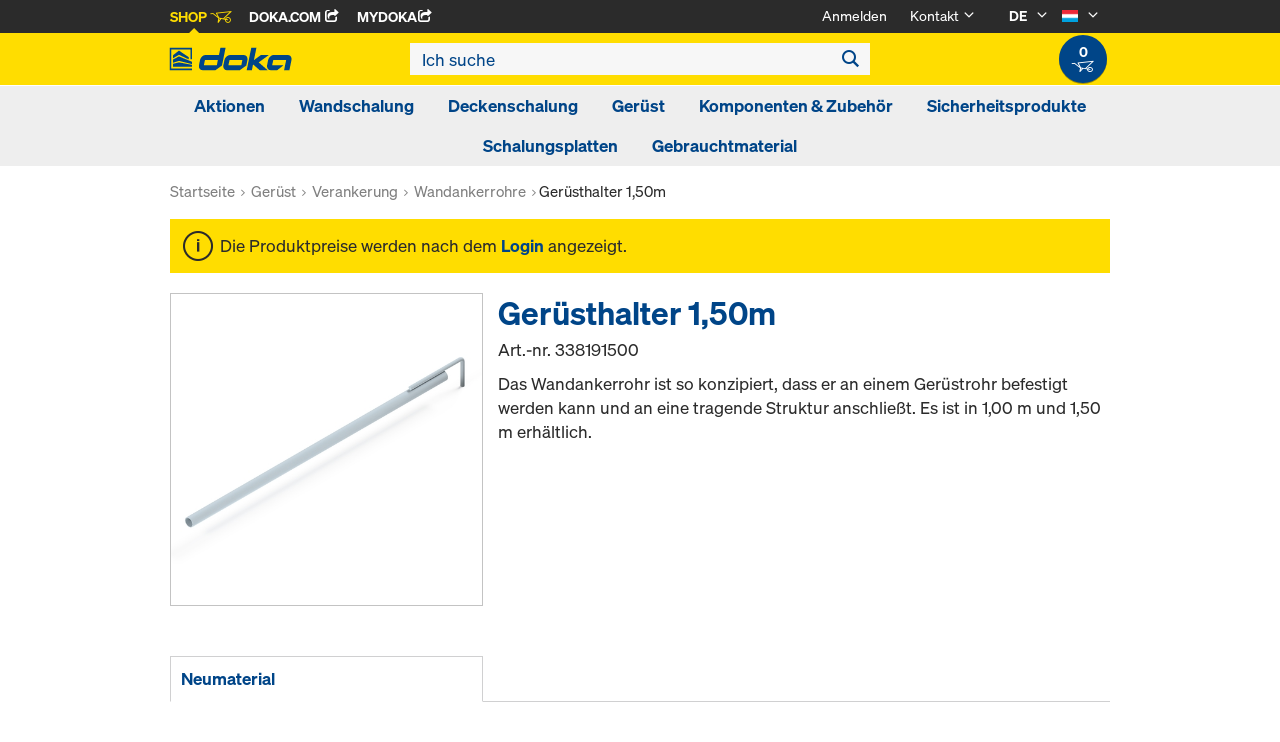

--- FILE ---
content_type: text/html;charset=UTF-8
request_url: https://shop.doka.com/shop/lu/de/geruest/arbeitsgerueste/ringlock/geruesthalter-1%2c50m/p/338191500/
body_size: 22657
content:
<!DOCTYPE html>
<html lang="de">
    <head>
        <title>Ger&uuml;sthalter 1,50m | Ringlock | Arbeitsger&uuml;ste | Ger&uuml;st | Doka Luxemburg</title>

        <meta http-equiv="Content-Type" content="text/html; charset=utf-8"/>
        <meta http-equiv="X-UA-Compatible" content="IE=edge">
        <meta charset="utf-8">
        <meta http-equiv="cache-control" content="no-cache"/>
        <meta http-equiv="expires" content="0"/>
        <meta http-equiv="pragma" content="no-cache"/>
        <meta http-equiv="content-language" content="de"/>

        <meta name="viewport" content="width=device-width, initial-scale=1, maximum-scale=2">

        <!-- verification for Facebook -->
        <meta name="facebook-domain-verification" content="ywvkzm0bghahibljmpnqzppovon5h8"/>

        <meta name="indeximage" content="/medias/338191500-515Wx515H?context=bWFzdGVyfGltYWdlc3wyMDE1MXxpbWFnZS9qcGVnfGltYWdlcy9oOGUvaDk0Lzg5OTI0MzUyMDgyMjIuanBnfDVlZGIxNGFhMmI5ZWM5ODUzMGVkMzQ1NjBlZGQ5NzE2ZTUwMTk3NDQ1ZWY1ZTc4Yjg1NjY1ZGUwZTU1ZDMxYTI"/>
                    <meta name="title" content="Gerüsthalter 1,50m"/>
                <meta name="indexsubheadline" content=""/>
                <meta name="indexcategory" content="shoparticledetail">
            <meta name="keywords">
<meta name="description" content="Das Wandankerrohr ist so konzipiert, dass er an einem Ger&uuml;strohr befestigt werden kann und an eine tragende Struktur anschlie&szlig;t. Es ist in 1,00 m und 1,50 m erh&auml;ltlich.">
<meta name="robots" content="index,follow">
<link rel="icon" type="image/svg+xml" href="/shop/_ui/responsive/theme-doka/images/favicon.svg" />
        <link rel="icon" type="image/png" sizes="32x32" href="/shop/_ui/responsive/theme-doka/images/favicon-32x32.png" />
        <link rel="icon" type="image/png" sizes="16x16" href="/shop/_ui/responsive/theme-doka/images/favicon-16x16.png" />
        <link rel="icon" type="image/x-icon" href="/shop/_ui/responsive/theme-doka/images/favicon.ico?v=2025"/>
        <link rel="apple-touch-icon" sizes="180x180" href="/shop/_ui/responsive/theme-doka/images/apple-touch-icon.png" />
        <meta name="apple-mobile-web-app-title" content="Doka Shop" />
        <script type="text/javascript" src="./ruxitagentjs_ICA15789NPQRTUVXfqrux_10329260115094557.js" data-dtconfig="app=b24146ee2f8b0599|owasp=1|featureHash=ICA15789NPQRTUVXfqrux|msl=153600|rdnt=1|uxrgce=1|cuc=vror0n7k|srms=2,1,0,0%2Ftextarea%2Cinput%2Cselect%2Coption;0%2Fdatalist;0%2Fform%20button;0%2F%5Bdata-dtrum-input%5D;0%2F.data-dtrum-input;1%2F%5Edata%28%28%5C-.%2B%24%29%7C%24%29|mel=100000|expw=1|dpvc=1|lastModification=1769004765752|postfix=vror0n7k|tp=500,50,0|srbbv=2|agentUri=./ruxitagentjs_ICA15789NPQRTUVXfqrux_10329260115094557.js|reportUrl=./rb_bf81978otm|rid=RID_-1788487672|rpid=196171094|domain=doka.com" data-config='{"revision":1769004765752,"beaconUri":".\/rb_bf81978otm","agentUri":".\/ruxitagentjs_ICA15789NPQRTUVXfqrux_10329260115094557.js","environmentId":"vror0n7k","modules":"ICA15789NPQRTUVXfqrux"}' data-envconfig='{"tracestateKeyPrefix":"d5149b46-b3c94afe"}' data-appconfig='{"app":"b24146ee2f8b0599"}'></script><link rel="manifest" href="/shop/_ui/responsive/theme-doka/images/site.webmanifest" />

        <link rel="alternate" href="https://shop.doka.com/shop/lu/de/geruest/arbeitsgerueste/ringlock/geruesthalter-1%2c50m/p/338191500/" hreflang="de"/>
        <link rel="alternate" href="https://shop.doka.com/shop/lu/en/geruest/arbeitsgerueste/ringlock/geruesthalter-1%2c50m/p/338191500/" hreflang="en"/>
        <link rel="alternate" href="https://shop.doka.com/shop/lu/fr/geruest/arbeitsgerueste/ringlock/geruesthalter-1%2c50m/p/338191500/" hreflang="fr"/>
        <link rel="stylesheet" type="text/css" href="//fonts.googleapis.com/css?family=Open+Sans:400,300,300italic,400italic,600,600italic,700,700italic,800,800italic" />
<link rel="stylesheet" type="text/css" media="all" href="/shop/_ui/addons/smarteditaddon/responsive/common/css/smarteditaddon.css?v=4.5.1.1"/>
		<link rel="stylesheet" type="text/css" media="all" href="/shop/_ui/responsive/common/css/theme.min.css?v=4.5.1.1"/>
<link rel="stylesheet" type="text/css" media="all" href="/shop/_ui/responsive/common/css/screen.min.css?v=4.5.1.1"/>




<script>

	function trackProductClick(listType, name, id, price, variant) {
		if(ACC.config.googleAnalyticsEnabled) {
			var dataToTrack = {
				event: "productClick",
				ecommerce: {
					click: {
						actionField: {
							list: listType
						},
						products: []
					}
				}
			};
			
			dataToTrack.ecommerce.click.products.push({
				"name": name,
				"id": id,
				"price": price,
				"brand": "Doka",
				//"category": "",
				"variant": variant
			});
			
			dataLayer.push(dataToTrack);
		}
	}
	
	function trackAddToCart(name, id, price, quantity) {
		if(ACC.config.googleAnalyticsEnabled) {
			var dataToTrack = {
				event: "addToCart",
				ecommerce: {
					currencyCode: "EUR",
					add: {
						products: [{
							"name": name,
							"id": id,
							"price": price,
							"brand": "Doka",
							"quantity": quantity,
							//"variant": variant,
							//"category": ""
						}]
					}
				}
			};
			
			dataLayer.push(dataToTrack);
		}
	}
	
	function trackRemoveFromCart(name, id, price, quantity) {
		if(ACC.config.googleAnalyticsEnabled) {
			var dataToTrack = {
				event: "removeFromCart",
				ecommerce: {
					remove: {
						products: [{
							"name": name,
							"id": id,
							"price": price,
							"brand": "Doka",
							"quantity": quantity,
							//"variant": variant,
							//"category": ""
						}]
					}
				}
			};
			
			dataLayer.push(dataToTrack);
		}
	}

</script>


<script>
	function trackPromotionClick(name, creative, position) {
		if(ACC.config.googleAnalyticsEnabled) {
			var dataToTrack = {
				event: 'promotionClick',
				ecommerce: {
					promoClick: {
						promotions: [
							{
								name: name,
								creative: creative,
								position: position
							}
						]
					}
				}
			};
			
			dataLayer.push(dataToTrack);
		}
	}
</script>





  










</head>

    <body
        class="smartedit-page-uid-productDetails smartedit-page-uuid-eyJpdGVtSWQiOiJwcm9kdWN0RGV0YWlscyIsImNhdGFsb2dJZCI6ImRva2FERUNvbnRlbnRDYXRhbG9nIiwiY2F0YWxvZ1ZlcnNpb24iOiJPbmxpbmUifQ== smartedit-catalog-version-uuid-dokaDEContentCatalog/Online page-productDetails pageType-ProductPage template-pages-product-productLayout2Page  language-de ecx">

        <!-- no index start -->
        <div class="branding-mobile hidden-md hidden-lg" style="display: none;">
            <div class="container">
                <div class="row">
                    <div class="col-xs-12 js-mobile-logo">
                            </div>
                </div>
            </div>
        </div>
        <div data-currency-iso-code="EUR" class="main-container container">

            <div class="yCmsContentSlot container">
</div><header class="main-header main-header-md layoutSection ">
    <div class="meta-nav">
        <div class="container">
            <div class="pull-left">
                <a href="https://shop.doka.com/shop/" class="active">
    Shop
    <span class="icon iconcart"></span>
</a>
<a href="https://doka.com/" target="_blank">
    Doka.com
    <span class="icon iconexternal"></span>
</a>

<a href="https://mydoka.doka.com/" target="_blank">
            myDoka<span class="icon iconexternal"></span>
        </a>
    </div>

            <div class="pull-right">
                <ul class="hidden-xs hidden-sm js-meta-nav">
                    <li>
                            <a href="/shop/lu/de/login">
                                Anmelden</a>
                        </li>
                        <li class="meta-navigation-contact js-meta-nav-item">
                            <a href="#">
                                        Kontakt</a>
                                    <span class="icon iconarrow_down"></span>
                                    <div class="sub-nav">
                                        <ul>
                                            <li class="top contact-person">
                                                









    
        <img src="/medias/servicecenter.jpg?context=bWFzdGVyfGltYWdlc3w3ODg0fGltYWdlL2pwZWd8aW1hZ2VzL2g5My9oMjUvOTc5ODA1MzI5ODIwNi5qcGd8MWQ1NTY5ZDI0YjMzNWJhNWIxODExNDEzOTJlNzkyNjI2MzkwNzAzMjYyMzg4YWYyOWY0MTQzMjU3ZjE0NmUzMA" alt="Service-Center" title="Service-Center"/>
    
    

<p class="name">Service-Center</p>
<p class="email"><a href="mailto:servicecenter@doka.com">servicecenter@doka.com</a></p>

    
        <p class="phone">T <a href="tel:+49 8141 394 1">+49 8141 394 1</a></p>
    
    
</li>
                                            <li>
                                                <a href="/shop/lu/de/contact-form">
                                                    Kontaktformular</a>
                                            </li>
                                        </ul>
                                    </div>
                                </li>
                    <li class="language-selector hidden-xs hidden-sm js-meta-nav-item">
                            <form id="language-form" action="/shop/lu/de/_s/language" method="post"><input type="hidden" name="code" value="" />
                            <div>
<input type="hidden" name="CSRFToken" value="6eabf615-2301-47d6-83d0-e6b767d51286" />
</div></form><span class="active"> DE</span>

                            <span class="icon iconarrow_down"></span>
                                <div class="sub-nav">
                                    <ul>
                                        <li>
                                                    <a href="" data-code="en"> EN</a>
                                                </li>
                                            <li>
                                                    <a href="" data-code="fr"> FR</a>
                                                </li>
                                            </ul>
                                </div>
                            </li>

                        <li class="country-selector hidden-xs hidden-sm  js-meta-nav-item">
                            <form id="country-form" action="/shop/lu/de/_s/country" method="post"><input type="hidden" name="country" value="" />
                            <div>
<input type="hidden" name="CSRFToken" value="6eabf615-2301-47d6-83d0-e6b767d51286" />
</div></form><img
                                src="/shop/_ui/responsive/common/images/lu.png"
                                alt="lu"
                            />

                            <span class="icon iconarrow_down"></span>
                                <div class="sub-nav">
                                    <ul>
                                        <li>
                                                <a href="" data-code="AU">
                                                    <!-- Note: text needs to be in the same line as image to avoid empty space rendered -->
                                                    <img
                                                        src="/shop/_ui/responsive/common/images/au.png"
                                                        alt="au"
                                                    />
                                                    Australien</a>
                                            </li>
                                        <li>
                                                <a href="" data-code="BE">
                                                    <!-- Note: text needs to be in the same line as image to avoid empty space rendered -->
                                                    <img
                                                        src="/shop/_ui/responsive/common/images/be.png"
                                                        alt="be"
                                                    />
                                                    Belgien</a>
                                            </li>
                                        <li>
                                                <a href="" data-code="BG">
                                                    <!-- Note: text needs to be in the same line as image to avoid empty space rendered -->
                                                    <img
                                                        src="/shop/_ui/responsive/common/images/bg.png"
                                                        alt="bg"
                                                    />
                                                    Bulgarien</a>
                                            </li>
                                        <li>
                                                <a href="" data-code="CL">
                                                    <!-- Note: text needs to be in the same line as image to avoid empty space rendered -->
                                                    <img
                                                        src="/shop/_ui/responsive/common/images/cl.png"
                                                        alt="cl"
                                                    />
                                                    Chile</a>
                                            </li>
                                        <li>
                                                <a href="" data-code="DK">
                                                    <!-- Note: text needs to be in the same line as image to avoid empty space rendered -->
                                                    <img
                                                        src="/shop/_ui/responsive/common/images/dk.png"
                                                        alt="dk"
                                                    />
                                                    Dänemark</a>
                                            </li>
                                        <li>
                                                <a href="" data-code="DE">
                                                    <!-- Note: text needs to be in the same line as image to avoid empty space rendered -->
                                                    <img
                                                        src="/shop/_ui/responsive/common/images/de.png"
                                                        alt="de"
                                                    />
                                                    Deutschland</a>
                                            </li>
                                        <li>
                                                <a href="" data-code="EE">
                                                    <!-- Note: text needs to be in the same line as image to avoid empty space rendered -->
                                                    <img
                                                        src="/shop/_ui/responsive/common/images/ee.png"
                                                        alt="ee"
                                                    />
                                                    Estland</a>
                                            </li>
                                        <li>
                                                <a href="" data-code="FI">
                                                    <!-- Note: text needs to be in the same line as image to avoid empty space rendered -->
                                                    <img
                                                        src="/shop/_ui/responsive/common/images/fi.png"
                                                        alt="fi"
                                                    />
                                                    Finnland</a>
                                            </li>
                                        <li>
                                                <a href="" data-code="FR">
                                                    <!-- Note: text needs to be in the same line as image to avoid empty space rendered -->
                                                    <img
                                                        src="/shop/_ui/responsive/common/images/fr.png"
                                                        alt="fr"
                                                    />
                                                    Frankreich</a>
                                            </li>
                                        <li>
                                                <a href="" data-code="GR">
                                                    <!-- Note: text needs to be in the same line as image to avoid empty space rendered -->
                                                    <img
                                                        src="/shop/_ui/responsive/common/images/gr.png"
                                                        alt="gr"
                                                    />
                                                    Griechenland</a>
                                            </li>
                                        <li>
                                                <a href="" data-code="IT">
                                                    <!-- Note: text needs to be in the same line as image to avoid empty space rendered -->
                                                    <img
                                                        src="/shop/_ui/responsive/common/images/it.png"
                                                        alt="it"
                                                    />
                                                    Italien</a>
                                            </li>
                                        <li>
                                                <a href="" data-code="CA">
                                                    <!-- Note: text needs to be in the same line as image to avoid empty space rendered -->
                                                    <img
                                                        src="/shop/_ui/responsive/common/images/ca.png"
                                                        alt="ca"
                                                    />
                                                    Kanada</a>
                                            </li>
                                        <li>
                                                <a href="" data-code="QA">
                                                    <!-- Note: text needs to be in the same line as image to avoid empty space rendered -->
                                                    <img
                                                        src="/shop/_ui/responsive/common/images/qa.png"
                                                        alt="qa"
                                                    />
                                                    Katar</a>
                                            </li>
                                        <li>
                                                <a href="" data-code="HR">
                                                    <!-- Note: text needs to be in the same line as image to avoid empty space rendered -->
                                                    <img
                                                        src="/shop/_ui/responsive/common/images/hr.png"
                                                        alt="hr"
                                                    />
                                                    Kroatien</a>
                                            </li>
                                        <li>
                                                <a href="" data-code="LV">
                                                    <!-- Note: text needs to be in the same line as image to avoid empty space rendered -->
                                                    <img
                                                        src="/shop/_ui/responsive/common/images/lv.png"
                                                        alt="lv"
                                                    />
                                                    Lettland</a>
                                            </li>
                                        <li>
                                                <a href="" data-code="LT">
                                                    <!-- Note: text needs to be in the same line as image to avoid empty space rendered -->
                                                    <img
                                                        src="/shop/_ui/responsive/common/images/lt.png"
                                                        alt="lt"
                                                    />
                                                    Litauen</a>
                                            </li>
                                        <li>
                                                <a href="" data-code="NL">
                                                    <!-- Note: text needs to be in the same line as image to avoid empty space rendered -->
                                                    <img
                                                        src="/shop/_ui/responsive/common/images/nl.png"
                                                        alt="nl"
                                                    />
                                                    Niederlande</a>
                                            </li>
                                        <li>
                                                <a href="" data-code="NO">
                                                    <!-- Note: text needs to be in the same line as image to avoid empty space rendered -->
                                                    <img
                                                        src="/shop/_ui/responsive/common/images/no.png"
                                                        alt="no"
                                                    />
                                                    Norwegen</a>
                                            </li>
                                        <li>
                                                <a href="" data-code="OM">
                                                    <!-- Note: text needs to be in the same line as image to avoid empty space rendered -->
                                                    <img
                                                        src="/shop/_ui/responsive/common/images/om.png"
                                                        alt="om"
                                                    />
                                                    Oman</a>
                                            </li>
                                        <li>
                                                <a href="" data-code="AT">
                                                    <!-- Note: text needs to be in the same line as image to avoid empty space rendered -->
                                                    <img
                                                        src="/shop/_ui/responsive/common/images/at.png"
                                                        alt="at"
                                                    />
                                                    Österreich</a>
                                            </li>
                                        <li>
                                                <a href="" data-code="PE">
                                                    <!-- Note: text needs to be in the same line as image to avoid empty space rendered -->
                                                    <img
                                                        src="/shop/_ui/responsive/common/images/pe.png"
                                                        alt="pe"
                                                    />
                                                    Peru</a>
                                            </li>
                                        <li>
                                                <a href="" data-code="PL">
                                                    <!-- Note: text needs to be in the same line as image to avoid empty space rendered -->
                                                    <img
                                                        src="/shop/_ui/responsive/common/images/pl.png"
                                                        alt="pl"
                                                    />
                                                    Polen</a>
                                            </li>
                                        <li>
                                                <a href="" data-code="PT">
                                                    <!-- Note: text needs to be in the same line as image to avoid empty space rendered -->
                                                    <img
                                                        src="/shop/_ui/responsive/common/images/pt.png"
                                                        alt="pt"
                                                    />
                                                    Portugal</a>
                                            </li>
                                        <li>
                                                <a href="" data-code="RO">
                                                    <!-- Note: text needs to be in the same line as image to avoid empty space rendered -->
                                                    <img
                                                        src="/shop/_ui/responsive/common/images/ro.png"
                                                        alt="ro"
                                                    />
                                                    Rumänien</a>
                                            </li>
                                        <li>
                                                <a href="" data-code="SA">
                                                    <!-- Note: text needs to be in the same line as image to avoid empty space rendered -->
                                                    <img
                                                        src="/shop/_ui/responsive/common/images/sa.png"
                                                        alt="sa"
                                                    />
                                                    Saudi-Arabien</a>
                                            </li>
                                        <li>
                                                <a href="" data-code="SE">
                                                    <!-- Note: text needs to be in the same line as image to avoid empty space rendered -->
                                                    <img
                                                        src="/shop/_ui/responsive/common/images/se.png"
                                                        alt="se"
                                                    />
                                                    Schweden</a>
                                            </li>
                                        <li>
                                                <a href="" data-code="CH">
                                                    <!-- Note: text needs to be in the same line as image to avoid empty space rendered -->
                                                    <img
                                                        src="/shop/_ui/responsive/common/images/ch.png"
                                                        alt="ch"
                                                    />
                                                    Schweiz</a>
                                            </li>
                                        <li>
                                                <a href="" data-code="RS">
                                                    <!-- Note: text needs to be in the same line as image to avoid empty space rendered -->
                                                    <img
                                                        src="/shop/_ui/responsive/common/images/rs.png"
                                                        alt="rs"
                                                    />
                                                    Serbien</a>
                                            </li>
                                        <li>
                                                <a href="" data-code="SK">
                                                    <!-- Note: text needs to be in the same line as image to avoid empty space rendered -->
                                                    <img
                                                        src="/shop/_ui/responsive/common/images/sk.png"
                                                        alt="sk"
                                                    />
                                                    Slowakei</a>
                                            </li>
                                        <li>
                                                <a href="" data-code="SI">
                                                    <!-- Note: text needs to be in the same line as image to avoid empty space rendered -->
                                                    <img
                                                        src="/shop/_ui/responsive/common/images/si.png"
                                                        alt="si"
                                                    />
                                                    Slowenien</a>
                                            </li>
                                        <li>
                                                <a href="" data-code="ES">
                                                    <!-- Note: text needs to be in the same line as image to avoid empty space rendered -->
                                                    <img
                                                        src="/shop/_ui/responsive/common/images/es.png"
                                                        alt="es"
                                                    />
                                                    Spanien</a>
                                            </li>
                                        <li>
                                                <a href="" data-code="CZ">
                                                    <!-- Note: text needs to be in the same line as image to avoid empty space rendered -->
                                                    <img
                                                        src="/shop/_ui/responsive/common/images/cz.png"
                                                        alt="cz"
                                                    />
                                                    Tschechien</a>
                                            </li>
                                        <li>
                                                <a href="" data-code="TR">
                                                    <!-- Note: text needs to be in the same line as image to avoid empty space rendered -->
                                                    <img
                                                        src="/shop/_ui/responsive/common/images/tr.png"
                                                        alt="tr"
                                                    />
                                                    Türkei</a>
                                            </li>
                                        <li>
                                                <a href="" data-code="UA">
                                                    <!-- Note: text needs to be in the same line as image to avoid empty space rendered -->
                                                    <img
                                                        src="/shop/_ui/responsive/common/images/ua.png"
                                                        alt="ua"
                                                    />
                                                    Ukraine</a>
                                            </li>
                                        <li>
                                                <a href="" data-code="HU">
                                                    <!-- Note: text needs to be in the same line as image to avoid empty space rendered -->
                                                    <img
                                                        src="/shop/_ui/responsive/common/images/hu.png"
                                                        alt="hu"
                                                    />
                                                    Ungarn</a>
                                            </li>
                                        <li>
                                                <a href="" data-code="AE">
                                                    <!-- Note: text needs to be in the same line as image to avoid empty space rendered -->
                                                    <img
                                                        src="/shop/_ui/responsive/common/images/ae.png"
                                                        alt="ae"
                                                    />
                                                    Vereinigte Arabische Emirate</a>
                                            </li>
                                        <li>
                                                <a href="" data-code="US">
                                                    <!-- Note: text needs to be in the same line as image to avoid empty space rendered -->
                                                    <img
                                                        src="/shop/_ui/responsive/common/images/us.png"
                                                        alt="us"
                                                    />
                                                    Vereinigte Staaten</a>
                                            </li>
                                        <li>
                                                <a href="" data-code="GB">
                                                    <!-- Note: text needs to be in the same line as image to avoid empty space rendered -->
                                                    <img
                                                        src="/shop/_ui/responsive/common/images/gb.png"
                                                        alt="gb"
                                                    />
                                                    Vereinigtes Königreich</a>
                                            </li>
                                        </ul>
                                </div>
                            </li>
                    </ul>

                <span class="js-toggle-sm-navigation icon iconmenu visible-sm"></span>
            </div>
        </div>
    </div>

    <!-- Mobile Navigation -->
    <div class="offcanvas-navigation">
        <nav>
            <ul>
                <li class="visible-xs">
			<a href="#"><strong>Aktionen</strong></a><span class="icon iconarrow_right"></span>
			
			<div class="sub-nav">
					<ul>
						<li>
									<a href="#" class="title">Doka Winter Deal</a><span class="icon iconarrow_right"></span>
									<div class="sub-nav">
										<a href="/shop/lu/de/aktionen/doka-winter-deal/sperrholzplatten-und-superplatten/c/c0002829586/">Sperrholzplatten und Superplatten</a>
										</div>
								</li>
								
						</ul>
				</div>
			</li>

<li class="visible-xs">
			<a href="#"><strong>Wandschalung</strong></a><span class="icon iconarrow_right"></span>
			
			<div class="sub-nav">
					<ul>
						<li>
									<a href="#" class="title">Rahmenschalungen</a><span class="icon iconarrow_right"></span>
									<div class="sub-nav">
										<a href="/shop/lu/de/wandschalung/rahmenschalungen/framax-xlife-plus/c/6323/">Framax Xlife plus</a>
										<a href="/shop/lu/de/wandschalung/rahmenschalungen/framax-xlife/c/1757/">Framax Xlife</a>
										<a href="/shop/lu/de/wandschalung/rahmenschalungen/frami-xlife/c/4342/">Frami Xlife</a>
										<a href="/shop/lu/de/wandschalung/rahmenschalungen/alu-framax-xlife/c/1758/">Alu-Framax Xlife</a>
										<a href="/shop/lu/de/wandschalung/rahmenschalungen/zubehoer/c/c0174/">Zubehör</a>
										<a href="/shop/lu/de/wandschalung/rahmenschalungen/dokaxlight/c/23990/">DokaXlight</a>
										</div>
								</li>
								
						</ul>
				</div>
			</li>

<li class="visible-xs">
			<a href="#"><strong>Deckenschalung</strong></a><span class="icon iconarrow_right"></span>
			
			<div class="sub-nav">
					<ul>
						<li>
									<a href="#" class="title">Träger-Deckenschalungen</a><span class="icon iconarrow_right"></span>
									<div class="sub-nav">
										<a href="/shop/lu/de/deckenschalung/traeger-deckenschalungen/dokaflex/c/1107/">Dokaflex</a>
										<a href="/shop/lu/de/deckenschalung/traeger-deckenschalungen/safeflex-schiebegitter/c/c0002241143/">Safeflex-Schiebegitter</a>
										<a href="/shop/lu/de/deckenschalung/traeger-deckenschalungen/zubehoer/c/c0175/">Zubehör</a>
										</div>
								</li>
								
						<li>
									<a href="#" class="title">Element-Deckenschalungen</a><span class="icon iconarrow_right"></span>
									<div class="sub-nav">
										<a href="/shop/lu/de/deckenschalung/element-deckenschalungen/dokadek-30/c/5553/">Dokadek 30</a>
										</div>
								</li>
								
						</ul>
				</div>
			</li>

<li class="visible-xs">
			<a href="#"><strong>Gerüst</strong></a><span class="icon iconarrow_right"></span>
			
			<div class="sub-nav">
					<ul>
						<li>
									<a href="#" class="title">Ringlock Pakete</a><span class="icon iconarrow_right"></span>
									<div class="sub-nav">
										<a href="/shop/lu/de/geruest/ringlock-pakete/bautreppenturm/c/c0002142281/">Bautreppenturm</a>
										<a href="/shop/lu/de/geruest/ringlock-pakete/grabenbruecken/c/c0002142280/">Grabenbrücken</a>
										<a href="/shop/lu/de/geruest/ringlock-pakete/bewehrungsgeruest/c/c0002142278/">Bewehrungsgerüst</a>
										</div>
								</li>
								
						<li>
									<a href="#" class="title">Horizontale Tragelemente</a><span class="icon iconarrow_right"></span>
									<div class="sub-nav">
										<a href="/shop/lu/de/geruest/horizontale-tragelemente/riegel/c/c0002126485/">Riegel</a>
										<a href="/shop/lu/de/geruest/horizontale-tragelemente/doppelriegel/c/c0002126484/">Doppelriegel</a>
										<a href="/shop/lu/de/geruest/horizontale-tragelemente/zwischenbelagriegel/c/c0002126490/">Zwischenbelagriegel</a>
										</div>
								</li>
								
						<li>
									<a href="#" class="title">Seitenschutz</a><span class="icon iconarrow_right"></span>
									<div class="sub-nav">
										<a href="/shop/lu/de/geruest/seitenschutz/gelaenderriegel-ig/c/c0002126443/">Geländerriegel IG</a>
										<a href="/shop/lu/de/geruest/seitenschutz/bordbleche/c/c0002126444/">Bordbleche</a>
										</div>
								</li>
								
						<li>
									<a href="#" class="title">Gerüstaufstieg</a><span class="icon iconarrow_right"></span>
									<div class="sub-nav">
										<a href="/shop/lu/de/geruest/geruestaufstieg/durchstiege/c/c0002126481/">Durchstiege</a>
										<a href="/shop/lu/de/geruest/geruestaufstieg/podesttreppen/c/c0002126482/">Podesttreppen</a>
										</div>
								</li>
								
						<li>
									<a href="#" class="title">Systemfreies Zubehör</a><span class="icon iconarrow_right"></span>
									<div class="sub-nav">
										<a href="/shop/lu/de/geruest/systemfreies-zubehoer/kupplungen/c/c0002126447/">Kupplungen</a>
										<a href="/shop/lu/de/geruest/systemfreies-zubehoer/geruestrohre/c/c0002126445/">Gerüstrohre</a>
										</div>
								</li>
								
						<li>
									<a href="#" class="title">Gerüstverbreiterung</a><span class="icon iconarrow_right"></span>
									<div class="sub-nav">
										<a href="/shop/lu/de/geruest/geruestverbreiterung/konsolen/c/c0002126483/">Konsolen</a>
										</div>
								</li>
								
						<li>
									<a href="#" class="title">Überbrückungen</a><span class="icon iconarrow_right"></span>
									<div class="sub-nav">
										<a href="/shop/lu/de/geruest/ueberbrueckungen/systemgittertraeger/c/c0002126448/">Systemgitterträger</a>
										</div>
								</li>
								
						<li>
									<a href="#" class="title">Verankerung</a><span class="icon iconarrow_right"></span>
									<div class="sub-nav">
										<a href="/shop/lu/de/geruest/verankerung/wandankerrohre/c/c0002126451/">Wandankerrohre</a>
										</div>
								</li>
								
						<li>
									<a href="#" class="title">Vertikale Tragelemente</a><span class="icon iconarrow_right"></span>
									<div class="sub-nav">
										<a href="/shop/lu/de/geruest/vertikale-tragelemente/stiele/c/c0002126456/">Stiele</a>
										<a href="/shop/lu/de/geruest/vertikale-tragelemente/anfangsstuecke/c/c0002126452/">Anfangsstücke</a>
										<a href="/shop/lu/de/geruest/vertikale-tragelemente/fussspindel/c/c0002126453/">Fußspindel</a>
										<a href="/shop/lu/de/geruest/vertikale-tragelemente/kopfspindel/c/c0002126454/">Kopfspindel</a>
										<a href="/shop/lu/de/geruest/vertikale-tragelemente/lenkrolle/c/c0002126455/">Lenkrolle</a>
										<a href="/shop/lu/de/geruest/vertikale-tragelemente/verbindungsmittel/c/c0002126457/">Verbindungsmittel</a>
										</div>
								</li>
								
						<li>
									<a href="#" class="title">Diagonalaussteifungen</a><span class="icon iconarrow_right"></span>
									<div class="sub-nav">
										<a href="/shop/lu/de/geruest/diagonalaussteifungen/vertikaldiagonalen-feldhoehe-2%2c00m/c/c0002126473/">Vertikaldiagonalen Feldhöhe 2,00m</a>
										<a href="/shop/lu/de/geruest/diagonalaussteifungen/vertikaldiagonalen-feldhoehe-1%2c50m/c/c0002126472/">Vertikaldiagonalen Feldhöhe 1,50m</a>
										<a href="/shop/lu/de/geruest/diagonalaussteifungen/vertikaldiagonalen-feldhoehe-1%2c00m/c/c0002126471/">Vertikaldiagonalen Feldhöhe 1,00m</a>
										<a href="/shop/lu/de/geruest/diagonalaussteifungen/horizontaldiagonalen/c/c0002126470/">Horizontaldiagonalen</a>
										</div>
								</li>
								
						<li>
									<a href="#" class="title">Beläge</a><span class="icon iconarrow_right"></span>
									<div class="sub-nav">
										<a href="/shop/lu/de/geruest/belaege/stahlboden-0%2c32m/c/c0002126467/">Stahlboden 0,32m</a>
										<a href="/shop/lu/de/geruest/belaege/stahlboden-0%2c19m/c/c0002126466/">Stahlboden 0,19m</a>
										<a href="/shop/lu/de/geruest/belaege/systemfreie-boeden-0%2c32m/c/c0002126479/">Systemfreie Böden 0,32m</a>
										<a href="/shop/lu/de/geruest/belaege/systemfreie-boeden-0%2c19m/c/c0002126469/">Systemfreie Böden 0,19m</a>
										<a href="/shop/lu/de/geruest/belaege/spaltbleche/c/c0002126464/">Spaltbleche</a>
										<a href="/shop/lu/de/geruest/belaege/winkelbelag/c/c0002126480/">Winkelbelag</a>
										<a href="/shop/lu/de/geruest/belaege/ausgeleichsbleche/c/c0002126463/">Ausgeleichsbleche</a>
										</div>
								</li>
								
						</ul>
				</div>
			</li>

<li class="visible-xs">
			<a href="#"><strong>Komponenten & Zubehör</strong></a><span class="icon iconarrow_right"></span>
			
			<div class="sub-nav">
					<ul>
						<li>
									<a href="#" class="title">Schalungsträger</a><span class="icon iconarrow_right"></span>
									<div class="sub-nav">
										<a href="/shop/lu/de/komponenten-%26-zubehoer/schalungstraeger/traeger-h20-top/c/4391/">Träger H20 top</a>
										<a href="/shop/lu/de/komponenten-%26-zubehoer/schalungstraeger/traeger-h20-eco/c/4392/">Träger H20 eco</a>
										<a href="/shop/lu/de/komponenten-%26-zubehoer/schalungstraeger/traeger-h20-pro-n/c/c0001790511/">Träger H20 pro N</a>
										<a href="/shop/lu/de/komponenten-%26-zubehoer/schalungstraeger/traeger-xt20/c/30188/">Träger XT20</a>
										</div>
								</li>
								
						<li>
									<a href="#" class="title">Verbundschalungsträger</a><span class="icon iconarrow_right"></span>
									<div class="sub-nav">
										<a href="/shop/lu/de/komponenten-%26-zubehoer/verbundschalungstraeger/traeger-i-tec-20/c/4394/">Träger I tec 20</a>
										</div>
								</li>
								
						<li>
									<a href="#" class="title">Trennmittel</a><span class="icon iconarrow_right"></span>
									<div class="sub-nav">
										<a href="/shop/lu/de/komponenten-%26-zubehoer/trennmittel/doka-trenn/c/4402/">Doka-Trenn</a>
										<a href="/shop/lu/de/komponenten-%26-zubehoer/trennmittel/doka-optix/c/4403/">Doka-OptiX</a>
										</div>
								</li>
								
						<li>
									<a href="#" class="title">Deckenstützen</a><span class="icon iconarrow_right"></span>
									<div class="sub-nav">
										<a href="/shop/lu/de/komponenten-%26-zubehoer/deckenstuetzen/deckenstuetze-eurex-top/c/4404/">Deckenstütze Eurex top</a>
										<a href="/shop/lu/de/komponenten-%26-zubehoer/deckenstuetzen/deckenstuetze-eurex-eco/c/6297/">Deckenstütze Eurex eco</a>
										<a href="/shop/lu/de/komponenten-%26-zubehoer/deckenstuetzen/deckenstuetze-eurex-60/c/4407/">Deckenstütze Eurex 60</a>
										<a href="/shop/lu/de/komponenten-%26-zubehoer/deckenstuetzen/deckenstuetze-eurex-20-lw/c/23733/">Deckenstütze Eurex 20 LW</a>
										<a href="/shop/lu/de/komponenten-%26-zubehoer/deckenstuetzen/deckenstuetze-eurex-100-plus/c/9214/">Deckenstütze Eurex 100 plus</a>
										</div>
								</li>
								
						<li>
									<a href="#" class="title">Schalungsanker & Konen</a><span class="icon iconarrow_right"></span>
									<div class="sub-nav">
										<a href="/shop/lu/de/komponenten-%26-zubehoer/schalungsanker-%26-konen/ankersystem-15%2c0/c/1128/">Ankersystem 15,0</a>
										<a href="/shop/lu/de/komponenten-%26-zubehoer/schalungsanker-%26-konen/ankersystem-20%2c0/c/1129/">Ankersystem 20,0</a>
										<a href="/shop/lu/de/komponenten-%26-zubehoer/schalungsanker-%26-konen/ankersystem-26%2c5/c/1130/">Ankersystem 26,5</a>
										<a href="/shop/lu/de/komponenten-%26-zubehoer/schalungsanker-%26-konen/stopfen-konen/c/c0018/">Stopfen / Konen</a>
										<a href="/shop/lu/de/komponenten-%26-zubehoer/schalungsanker-%26-konen/kleber-%26-zubehoer/c/c0012/">Kleber & Zubehör</a>
										<a href="/shop/lu/de/komponenten-%26-zubehoer/schalungsanker-%26-konen/spannstellen-15%2c0/c/c0009/">Spannstellen 15,0</a>
										<a href="/shop/lu/de/komponenten-%26-zubehoer/schalungsanker-%26-konen/distanzrohre/c/c0011/">Distanzrohre</a>
										</div>
								</li>
								
						<li>
									<a href="#" class="title">Schalungszubehör</a><span class="icon iconarrow_right"></span>
									<div class="sub-nav">
										<a href="/shop/lu/de/komponenten-%26-zubehoer/schalungszubehoer/abstell--und-einrichthilfen/c/5420/">Abstell- und Einrichthilfen</a>
										<a href="/shop/lu/de/mehrweggebinde/mehrweggebinde/c/4409/">Mehrweggebinde</a>
										<a href="/shop/lu/de/komponenten-%26-zubehoer/schalungszubehoer/sichtbeton/c/4410/">Sichtbeton</a>
										<a href="/shop/lu/de/komponenten-%26-zubehoer/schalungszubehoer/expansiv-moertel/c/c0013/">Expansiv-Mörtel</a>
										</div>
								</li>
								
						<li>
									<a href="#" class="title">Ersatzteile</a><span class="icon iconarrow_right"></span>
									<div class="sub-nav">
										<a href="/shop/lu/de/wandschalung/rahmenschalungen/zubehoer/c/c0174/">Zubehör</a>
										<a href="/shop/lu/de/komponenten-%26-zubehoer/ersatzteile/ersatzplatten-xlife/c/c0176/">Ersatzplatten Xlife</a>
										</div>
								</li>
								
						<li>
									<a href="#" class="title">Werkzeuge</a><span class="icon iconarrow_right"></span>
									<div class="sub-nav">
										<a href="/shop/lu/de/komponenten-%26-zubehoer/werkzeuge/werkzeuge/c/6147/">Werkzeuge</a>
										</div>
								</li>
								
						</ul>
				</div>
			</li>

<li class="visible-xs">
			<a href="#"><strong>Sicherheitsprodukte</strong></a><span class="icon iconarrow_right"></span>
			
			<div class="sub-nav">
					<ul>
						<li>
									<a href="#" class="title">Absturzsicherungen</a><span class="icon iconarrow_right"></span>
									<div class="sub-nav">
										<a href="/shop/lu/de/sicherheitsprodukte/absturzsicherungen/xsafe-seitenschutz-xp/c/4430/">Xsafe Seitenschutz XP</a>
										<a href="/shop/lu/de/deckenschalung/traeger-deckenschalungen/safeflex-schiebegitter/c/c0002241143/">Safeflex-Schiebegitter</a>
										<a href="/shop/lu/de/sicherheitsprodukte/absturzsicherungen/schutzgelaender/c/3216/">Schutzgeländer</a>
										<a href="/shop/lu/de/sicherheitsprodukte/absturzsicherungen/xsafe-seitenschutz-z/c/27464/">Xsafe Seitenschutz Z</a>
										</div>
								</li>
								
						</ul>
				</div>
			</li>

<li class="visible-xs">
			<a href="#"><strong>Schalungsplatten</strong></a><span class="icon iconarrow_right"></span>
			
			<div class="sub-nav">
					<ul>
						<li>
									<a href="#" class="title">Mehrschichtplatten</a><span class="icon iconarrow_right"></span>
									<div class="sub-nav">
										<a href="/shop/lu/de/komponenten-%26-zubehoer/mehrschichtplatten/xface-platte/c/6121/">Xface-Platte</a>
										<a href="/shop/lu/de/komponenten-%26-zubehoer/mehrschichtplatten/dokaply-birch/c/6126/">DokaPly Birch</a>
										<a href="/shop/lu/de/schalungsplatten/mehrschichtplatten/dokaply-birch-top/c/c0002419035/">DokaPly Birch top</a>
										<a href="/shop/lu/de/komponenten-%26-zubehoer/mehrschichtplatten/eucaplex/c/25557/">EUCAplex</a>
										<a href="/shop/lu/de/komponenten-%26-zubehoer/mehrschichtplatten/uniplex/c/15885/">UNIplex</a>
										<a href="/shop/lu/de/komponenten-%26-zubehoer/mehrschichtplatten/cutplex/c/15886/">CUTplex</a>
										<a href="/shop/lu/de/komponenten-%26-zubehoer/mehrschichtplatten/dokaply-natural/c/6129/">DokaPly natural</a>
										</div>
								</li>
								
						<li>
									<a href="#" class="title">Dreischichtplatten</a><span class="icon iconarrow_right"></span>
									<div class="sub-nav">
										<a href="/shop/lu/de/komponenten-%26-zubehoer/dreischichtplatten/schalungsplatte-3-so/c/4395/">Schalungsplatte 3-SO</a>
										<a href="/shop/lu/de/komponenten-%26-zubehoer/dreischichtplatten/schalungsplatte-3s-basic/c/9176/">Schalungsplatte 3S basic</a>
										</div>
								</li>
								
						<li>
									<a href="#" class="title">Ersatzplatten</a><span class="icon iconarrow_right"></span>
									<div class="sub-nav">
										<a href="/shop/lu/de/schalungsplatten/ersatzplatten/framax/c/c0002827808/">Framax</a>
										<a href="/shop/lu/de/schalungsplatten/ersatzplatten/dokaxlight/c/c0002827811/">DokaXlight</a>
										<a href="/shop/lu/de/schalungsplatten/ersatzplatten/framax-plus/c/c0002827809/">Framax plus</a>
										<a href="/shop/lu/de/schalungsplatten/ersatzplatten/frami/c/c0002827810/">Frami</a>
										</div>
								</li>
								
						<li>
									<a href="#" class="title">Tipps und Tricks</a><span class="icon iconarrow_right"></span>
									<div class="sub-nav">
										</div>
								</li>
								
						</ul>
				</div>
			</li>

<li class="visible-xs">
			<a href="#"><strong>Gebrauchtmaterial</strong></a><span class="icon iconarrow_right"></span>
			
			<div class="sub-nav">
					<ul>
						<li>
									<a href="#" class="title">Alle Produkte</a><span class="icon iconarrow_right"></span>
									<div class="sub-nav">
										<a href="/shop/lu/de/gebrauchtmaterial/alle-produkte/gebrauchtmaterial/c/c0001889270/">Gebrauchtmaterial</a>
										</div>
								</li>
								
						<li>
									<a href="#" class="title">Weitere Informationen</a><span class="icon iconarrow_right"></span>
									<div class="sub-nav">
										<a href="/shop/lu/de/qualitaet-gebrauchtmaterial/">Qualität von Doka Gebrauchtmaterial</a>
										</div>
								</li>
								
						</ul>
				</div>
			</li>

<!-- User logged in -->
                <!-- Anonymous User -->
                <li>
                        <a href="/shop/lu/de/login">
                            Login
                        </a>
                    </li>
                    <li class="meta-navigation-contact">
                        <a href="#">
                                    Kontakt</a>
                                <span class="icon iconarrow_right"></span>
                                <div class="sub-nav">
                                    <ul>
                                        <li class="top contact-person">
                                            









    
        <img src="/medias/servicecenter.jpg?context=bWFzdGVyfGltYWdlc3w3ODg0fGltYWdlL2pwZWd8aW1hZ2VzL2g5My9oMjUvOTc5ODA1MzI5ODIwNi5qcGd8MWQ1NTY5ZDI0YjMzNWJhNWIxODExNDEzOTJlNzkyNjI2MzkwNzAzMjYyMzg4YWYyOWY0MTQzMjU3ZjE0NmUzMA" alt="Service-Center" title="Service-Center"/>
    
    

<p class="name">Service-Center</p>
<p class="email"><a href="mailto:servicecenter@doka.com">servicecenter@doka.com</a></p>

    
        <p class="phone">T <a href="tel:+49 8141 394 1">+49 8141 394 1</a></p>
    
    
</li>
                                        <li>
                                            <a href="/shop/lu/de/contact-form">
                                                Kontaktformular</a>
                                        </li>
                                    </ul>
                                </div>
                            </li>
                <li class="language-selector">
                        <a href="#" class="active">
                            DE</a>
                        <span class="icon iconarrow_right"></span>
                            <div class="sub-nav">
                                <ul>
                                    <li>
                                                <a href="" data-code="en">
                                                    EN</a>
                                            </li>
                                        <li>
                                                <a href="" data-code="fr">
                                                    FR</a>
                                            </li>
                                        </ul>
                            </div>
                        </li>
                    <li class="country-selector">
                        <a href="#">
                            <img
                                src="/shop/_ui/responsive/common/images/lu.png"
                                alt="lu"
                            />
                        </a>

                        <span class="icon iconarrow_right"></span>

                            <div class="sub-nav">
                                <ul>
                                    <li>
                                            <a href="" data-code="AU">
                                                <img
                                                    src="/shop/_ui/responsive/common/images/au.png"
                                                    alt="au"
                                                />
                                                Australien</a>
                                        </li>
                                    <li>
                                            <a href="" data-code="BE">
                                                <img
                                                    src="/shop/_ui/responsive/common/images/be.png"
                                                    alt="be"
                                                />
                                                Belgien</a>
                                        </li>
                                    <li>
                                            <a href="" data-code="BG">
                                                <img
                                                    src="/shop/_ui/responsive/common/images/bg.png"
                                                    alt="bg"
                                                />
                                                Bulgarien</a>
                                        </li>
                                    <li>
                                            <a href="" data-code="CL">
                                                <img
                                                    src="/shop/_ui/responsive/common/images/cl.png"
                                                    alt="cl"
                                                />
                                                Chile</a>
                                        </li>
                                    <li>
                                            <a href="" data-code="DK">
                                                <img
                                                    src="/shop/_ui/responsive/common/images/dk.png"
                                                    alt="dk"
                                                />
                                                Dänemark</a>
                                        </li>
                                    <li>
                                            <a href="" data-code="DE">
                                                <img
                                                    src="/shop/_ui/responsive/common/images/de.png"
                                                    alt="de"
                                                />
                                                Deutschland</a>
                                        </li>
                                    <li>
                                            <a href="" data-code="EE">
                                                <img
                                                    src="/shop/_ui/responsive/common/images/ee.png"
                                                    alt="ee"
                                                />
                                                Estland</a>
                                        </li>
                                    <li>
                                            <a href="" data-code="FI">
                                                <img
                                                    src="/shop/_ui/responsive/common/images/fi.png"
                                                    alt="fi"
                                                />
                                                Finnland</a>
                                        </li>
                                    <li>
                                            <a href="" data-code="FR">
                                                <img
                                                    src="/shop/_ui/responsive/common/images/fr.png"
                                                    alt="fr"
                                                />
                                                Frankreich</a>
                                        </li>
                                    <li>
                                            <a href="" data-code="GR">
                                                <img
                                                    src="/shop/_ui/responsive/common/images/gr.png"
                                                    alt="gr"
                                                />
                                                Griechenland</a>
                                        </li>
                                    <li>
                                            <a href="" data-code="IT">
                                                <img
                                                    src="/shop/_ui/responsive/common/images/it.png"
                                                    alt="it"
                                                />
                                                Italien</a>
                                        </li>
                                    <li>
                                            <a href="" data-code="CA">
                                                <img
                                                    src="/shop/_ui/responsive/common/images/ca.png"
                                                    alt="ca"
                                                />
                                                Kanada</a>
                                        </li>
                                    <li>
                                            <a href="" data-code="QA">
                                                <img
                                                    src="/shop/_ui/responsive/common/images/qa.png"
                                                    alt="qa"
                                                />
                                                Katar</a>
                                        </li>
                                    <li>
                                            <a href="" data-code="HR">
                                                <img
                                                    src="/shop/_ui/responsive/common/images/hr.png"
                                                    alt="hr"
                                                />
                                                Kroatien</a>
                                        </li>
                                    <li>
                                            <a href="" data-code="LV">
                                                <img
                                                    src="/shop/_ui/responsive/common/images/lv.png"
                                                    alt="lv"
                                                />
                                                Lettland</a>
                                        </li>
                                    <li>
                                            <a href="" data-code="LT">
                                                <img
                                                    src="/shop/_ui/responsive/common/images/lt.png"
                                                    alt="lt"
                                                />
                                                Litauen</a>
                                        </li>
                                    <li>
                                            <a href="" data-code="NL">
                                                <img
                                                    src="/shop/_ui/responsive/common/images/nl.png"
                                                    alt="nl"
                                                />
                                                Niederlande</a>
                                        </li>
                                    <li>
                                            <a href="" data-code="NO">
                                                <img
                                                    src="/shop/_ui/responsive/common/images/no.png"
                                                    alt="no"
                                                />
                                                Norwegen</a>
                                        </li>
                                    <li>
                                            <a href="" data-code="OM">
                                                <img
                                                    src="/shop/_ui/responsive/common/images/om.png"
                                                    alt="om"
                                                />
                                                Oman</a>
                                        </li>
                                    <li>
                                            <a href="" data-code="AT">
                                                <img
                                                    src="/shop/_ui/responsive/common/images/at.png"
                                                    alt="at"
                                                />
                                                Österreich</a>
                                        </li>
                                    <li>
                                            <a href="" data-code="PE">
                                                <img
                                                    src="/shop/_ui/responsive/common/images/pe.png"
                                                    alt="pe"
                                                />
                                                Peru</a>
                                        </li>
                                    <li>
                                            <a href="" data-code="PL">
                                                <img
                                                    src="/shop/_ui/responsive/common/images/pl.png"
                                                    alt="pl"
                                                />
                                                Polen</a>
                                        </li>
                                    <li>
                                            <a href="" data-code="PT">
                                                <img
                                                    src="/shop/_ui/responsive/common/images/pt.png"
                                                    alt="pt"
                                                />
                                                Portugal</a>
                                        </li>
                                    <li>
                                            <a href="" data-code="RO">
                                                <img
                                                    src="/shop/_ui/responsive/common/images/ro.png"
                                                    alt="ro"
                                                />
                                                Rumänien</a>
                                        </li>
                                    <li>
                                            <a href="" data-code="SA">
                                                <img
                                                    src="/shop/_ui/responsive/common/images/sa.png"
                                                    alt="sa"
                                                />
                                                Saudi-Arabien</a>
                                        </li>
                                    <li>
                                            <a href="" data-code="SE">
                                                <img
                                                    src="/shop/_ui/responsive/common/images/se.png"
                                                    alt="se"
                                                />
                                                Schweden</a>
                                        </li>
                                    <li>
                                            <a href="" data-code="CH">
                                                <img
                                                    src="/shop/_ui/responsive/common/images/ch.png"
                                                    alt="ch"
                                                />
                                                Schweiz</a>
                                        </li>
                                    <li>
                                            <a href="" data-code="RS">
                                                <img
                                                    src="/shop/_ui/responsive/common/images/rs.png"
                                                    alt="rs"
                                                />
                                                Serbien</a>
                                        </li>
                                    <li>
                                            <a href="" data-code="SK">
                                                <img
                                                    src="/shop/_ui/responsive/common/images/sk.png"
                                                    alt="sk"
                                                />
                                                Slowakei</a>
                                        </li>
                                    <li>
                                            <a href="" data-code="SI">
                                                <img
                                                    src="/shop/_ui/responsive/common/images/si.png"
                                                    alt="si"
                                                />
                                                Slowenien</a>
                                        </li>
                                    <li>
                                            <a href="" data-code="ES">
                                                <img
                                                    src="/shop/_ui/responsive/common/images/es.png"
                                                    alt="es"
                                                />
                                                Spanien</a>
                                        </li>
                                    <li>
                                            <a href="" data-code="CZ">
                                                <img
                                                    src="/shop/_ui/responsive/common/images/cz.png"
                                                    alt="cz"
                                                />
                                                Tschechien</a>
                                        </li>
                                    <li>
                                            <a href="" data-code="TR">
                                                <img
                                                    src="/shop/_ui/responsive/common/images/tr.png"
                                                    alt="tr"
                                                />
                                                Türkei</a>
                                        </li>
                                    <li>
                                            <a href="" data-code="UA">
                                                <img
                                                    src="/shop/_ui/responsive/common/images/ua.png"
                                                    alt="ua"
                                                />
                                                Ukraine</a>
                                        </li>
                                    <li>
                                            <a href="" data-code="HU">
                                                <img
                                                    src="/shop/_ui/responsive/common/images/hu.png"
                                                    alt="hu"
                                                />
                                                Ungarn</a>
                                        </li>
                                    <li>
                                            <a href="" data-code="AE">
                                                <img
                                                    src="/shop/_ui/responsive/common/images/ae.png"
                                                    alt="ae"
                                                />
                                                Vereinigte Arabische Emirate</a>
                                        </li>
                                    <li>
                                            <a href="" data-code="US">
                                                <img
                                                    src="/shop/_ui/responsive/common/images/us.png"
                                                    alt="us"
                                                />
                                                Vereinigte Staaten</a>
                                        </li>
                                    <li>
                                            <a href="" data-code="GB">
                                                <img
                                                    src="/shop/_ui/responsive/common/images/gb.png"
                                                    alt="gb"
                                                />
                                                Vereinigtes Königreich</a>
                                        </li>
                                    </ul>
                            </div>
                        </li>
                <li class="visible-xs meta-links">
                    <a href="https://shop.doka.com/shop/" class="active">
    Shop
    <span class="icon iconcart"></span>
</a>
<a href="https://doka.com/" target="_blank">
    Doka.com
    <span class="icon iconexternal"></span>
</a>

<a href="https://mydoka.doka.com/" target="_blank">
            myDoka<span class="icon iconexternal"></span>
        </a>
    </li>
            </ul>
        </nav>
    </div>

    <div class="nav-mid">
        <div class="container">
            <div class="row">
                <div class="col-sm-3 col-xs-6">
                    <a href="/shop/lu/de/">
                        <img
                            class="logo"
                            src="/shop/_ui/responsive/common/images/doka_logo.svg"
                            alt="Doka Deutschland GmbH"
                        />
                    </a>
                </div>

                <div class="col-sm-6 col-lg-6 site-search hidden-xs">
                        <div class="ui-front">
    <form name="search_form_SearchBox" method="get"
          action="/shop/lu/de/search/">
        <div class="input-group">
            <input type="text"
                       class="form-control js-site-search-input" name="text" value=""
                       maxlength="100" placeholder="Ich suche"
                       data-options='{"autocompleteUrl" : "/shop/lu/de/search/autocomplete/SearchBox","minCharactersBeforeRequest" : "3","waitTimeBeforeRequest" : "500","displayProductImages" : true}'>
            <span class="input-group-btn"> <button class="btn btn-link" type="submit" aria-label="Ich suche">
						<span class="icon iconsearch" aria-hidden="true"></span>
					</button>
            </span>
        </div>
    </form>

</div>
</div>

                    <div class="col-sm-3 col-xs-6">
                        <a
                            href="/shop/lu/de/cart"
                            rel="nofollow"
                            class="js-mini-cart-link"
                            data-mini-cart-refresh-url="/shop/lu/de/cart/miniCart/TOTAL"
                        >
                            <span class="shopping-cart">
                                <span class="amount">0</span>
                                <span class="icon iconcart"></span>
                            </span>
                        </a>
                    </div>
                <span class="js-toggle-sm-navigation icon iconmenu visible-xs"></span>
            </div>
        </div>

        <div class="col-xs-12 site-search visible-xs">
                <div class="ui-front">
    <form name="search_form_SearchBox" method="get"
          action="/shop/lu/de/search/">
        <div class="input-group">
            <input type="text"
                       class="form-control js-site-search-input" name="text" value=""
                       maxlength="100" placeholder="Ich suche"
                       data-options='{"autocompleteUrl" : "/shop/lu/de/search/autocomplete/SearchBox","minCharactersBeforeRequest" : "3","waitTimeBeforeRequest" : "500","displayProductImages" : true}'>
            <span class="input-group-btn"> <button class="btn btn-link" type="submit" aria-label="Ich suche">
						<span class="icon iconsearch" aria-hidden="true"></span>
					</button>
            </span>
        </div>
    </form>

</div>
</div>
        </div>

    <div class="nav-bot hidden-xs ">
            <div class="container">
                <ul>

    <!-- category.key is 1st level category, category.value is child -->

        <li>
            <a href="#">Aktionen</a>

            <div class="hidden" data-all-url="/shop/lu/de/aktionen/c/c0003/" data-all-text="Alle Produkte: Aktionen">
                <!-- category.key is 2nd level category, category.value is child -->

                        <div class="col-sm-3 item">
                            <div class="title"><a href="/shop/lu/de/aktionen/doka-winter-deal/c/c0278/">Doka Winter Deal</a></div>

                            <a href="/shop/lu/de/aktionen/doka-winter-deal/sperrholzplatten-und-superplatten/c/c0002829586/">Sperrholzplatten und Superplatten</a>
                            </div>

                        </div>

        </li>
    <!-- category.key is 1st level category, category.value is child -->

        <li>
            <a href="#">Wandschalung</a>

            <div class="hidden" data-all-url="/shop/lu/de/wandschalung/c/1081/" data-all-text="Alle Produkte: Wandschalung">
                <!-- category.key is 2nd level category, category.value is child -->

                        <div class="col-sm-3 item">
                            <div class="title"><a href="/shop/lu/de/wandschalung/rahmenschalungen/c/3022/">Rahmenschalungen</a></div>

                            <a href="/shop/lu/de/wandschalung/rahmenschalungen/framax-xlife-plus/c/6323/">Framax Xlife plus</a>
                            <a href="/shop/lu/de/wandschalung/rahmenschalungen/framax-xlife/c/1757/">Framax Xlife</a>
                            <a href="/shop/lu/de/wandschalung/rahmenschalungen/frami-xlife/c/4342/">Frami Xlife</a>
                            <a href="/shop/lu/de/wandschalung/rahmenschalungen/alu-framax-xlife/c/1758/">Alu-Framax Xlife</a>
                            <a href="/shop/lu/de/wandschalung/rahmenschalungen/zubehoer/c/c0174/">Zubehör</a>
                            <a href="/shop/lu/de/wandschalung/rahmenschalungen/dokaxlight/c/23990/">DokaXlight</a>
                            </div>

                        </div>

        </li>
    <!-- category.key is 1st level category, category.value is child -->

        <li>
            <a href="#">Deckenschalung</a>

            <div class="hidden" data-all-url="/shop/lu/de/deckenschalung/c/1082/" data-all-text="Alle Produkte: Deckenschalung">
                <!-- category.key is 2nd level category, category.value is child -->

                        <div class="col-sm-3 item">
                            <div class="title"><a href="/shop/lu/de/deckenschalung/traeger-deckenschalungen/c/4417/">Träger-Deckenschalungen</a></div>

                            <a href="/shop/lu/de/deckenschalung/traeger-deckenschalungen/dokaflex/c/1107/">Dokaflex</a>
                            <a href="/shop/lu/de/deckenschalung/traeger-deckenschalungen/safeflex-schiebegitter/c/c0002241143/">Safeflex-Schiebegitter</a>
                            <a href="/shop/lu/de/deckenschalung/traeger-deckenschalungen/zubehoer/c/c0175/">Zubehör</a>
                            </div>

                        <!-- category.key is 2nd level category, category.value is child -->

                        <div class="col-sm-3 item">
                            <div class="title"><a href="/shop/lu/de/deckenschalung/element-deckenschalungen/c/5011/">Element-Deckenschalungen</a></div>

                            <a href="/shop/lu/de/deckenschalung/element-deckenschalungen/dokadek-30/c/5553/">Dokadek 30</a>
                            </div>

                        </div>

        </li>
    <!-- category.key is 1st level category, category.value is child -->

        <li>
            <a href="#">Gerüst</a>

            <div class="hidden" data-all-url="/shop/lu/de/geruest/c/25057/" data-all-text="Alle Produkte: Gerüst">
                <!-- category.key is 2nd level category, category.value is child -->

                        <div class="col-sm-3 item">
                            <div class="title"><a href="https://shop.doka.com/shop/de/de/ringlockpakete/">Ringlock Pakete</a></div>

                            <a href="/shop/lu/de/geruest/ringlock-pakete/bautreppenturm/c/c0002142281/">Bautreppenturm</a>
                            <a href="/shop/lu/de/geruest/ringlock-pakete/grabenbruecken/c/c0002142280/">Grabenbrücken</a>
                            <a href="/shop/lu/de/geruest/ringlock-pakete/bewehrungsgeruest/c/c0002142278/">Bewehrungsgerüst</a>
                            </div>

                        <!-- category.key is 2nd level category, category.value is child -->

                        <div class="col-sm-3 item">
                            <div class="title"><a href="/shop/lu/de/geruest/horizontale-tragelemente/c/c0002126462/">Horizontale Tragelemente</a></div>

                            <a href="/shop/lu/de/geruest/horizontale-tragelemente/riegel/c/c0002126485/">Riegel</a>
                            <a href="/shop/lu/de/geruest/horizontale-tragelemente/doppelriegel/c/c0002126484/">Doppelriegel</a>
                            <a href="/shop/lu/de/geruest/horizontale-tragelemente/zwischenbelagriegel/c/c0002126490/">Zwischenbelagriegel</a>
                            </div>

                        <!-- category.key is 2nd level category, category.value is child -->

                        <div class="col-sm-3 item">
                            <div class="title"><a href="/shop/lu/de/geruest/seitenschutz/c/c0002126437/">Seitenschutz</a></div>

                            <a href="/shop/lu/de/geruest/seitenschutz/gelaenderriegel-ig/c/c0002126443/">Geländerriegel IG</a>
                            <a href="/shop/lu/de/geruest/seitenschutz/bordbleche/c/c0002126444/">Bordbleche</a>
                            </div>

                        <!-- category.key is 2nd level category, category.value is child -->

                        <div class="col-sm-3 item">
                            <div class="title"><a href="/shop/lu/de/geruest/geruestaufstieg/c/c0002126460/">Gerüstaufstieg</a></div>

                            <a href="/shop/lu/de/geruest/geruestaufstieg/durchstiege/c/c0002126481/">Durchstiege</a>
                            <a href="/shop/lu/de/geruest/geruestaufstieg/podesttreppen/c/c0002126482/">Podesttreppen</a>
                            </div>

                        <div class="clearfix"></div>
                        <!-- category.key is 2nd level category, category.value is child -->

                        <div class="col-sm-3 item">
                            <div class="title"><a href="/shop/lu/de/geruest/systemfreies-zubehoer/c/c0002126438/">Systemfreies Zubehör</a></div>

                            <a href="/shop/lu/de/geruest/systemfreies-zubehoer/kupplungen/c/c0002126447/">Kupplungen</a>
                            <a href="/shop/lu/de/geruest/systemfreies-zubehoer/geruestrohre/c/c0002126445/">Gerüstrohre</a>
                            </div>

                        <!-- category.key is 2nd level category, category.value is child -->

                        <div class="col-sm-3 item">
                            <div class="title"><a href="/shop/lu/de/geruest/geruestverbreiterung/c/c0002126461/">Gerüstverbreiterung</a></div>

                            <a href="/shop/lu/de/geruest/geruestverbreiterung/konsolen/c/c0002126483/">Konsolen</a>
                            </div>

                        <!-- category.key is 2nd level category, category.value is child -->

                        <div class="col-sm-3 item">
                            <div class="title"><a href="/shop/lu/de/geruest/ueberbrueckungen/c/c0002126439/">Überbrückungen</a></div>

                            <a href="/shop/lu/de/geruest/ueberbrueckungen/systemgittertraeger/c/c0002126448/">Systemgitterträger</a>
                            </div>

                        <!-- category.key is 2nd level category, category.value is child -->

                        <div class="col-sm-3 item">
                            <div class="title"><a href="/shop/lu/de/geruest/verankerung/c/c0002126441/">Verankerung</a></div>

                            <a href="/shop/lu/de/geruest/verankerung/wandankerrohre/c/c0002126451/">Wandankerrohre</a>
                            </div>

                        <div class="clearfix"></div>
                        <!-- category.key is 2nd level category, category.value is child -->

                        <div class="col-sm-3 item">
                            <div class="title"><a href="/shop/lu/de/geruest/vertikale-tragelemente/c/c0002126442/">Vertikale Tragelemente</a></div>

                            <a href="/shop/lu/de/geruest/vertikale-tragelemente/stiele/c/c0002126456/">Stiele</a>
                            <a href="/shop/lu/de/geruest/vertikale-tragelemente/anfangsstuecke/c/c0002126452/">Anfangsstücke</a>
                            <a href="/shop/lu/de/geruest/vertikale-tragelemente/fussspindel/c/c0002126453/">Fußspindel</a>
                            <a href="/shop/lu/de/geruest/vertikale-tragelemente/kopfspindel/c/c0002126454/">Kopfspindel</a>
                            <a href="/shop/lu/de/geruest/vertikale-tragelemente/lenkrolle/c/c0002126455/">Lenkrolle</a>
                            <a href="/shop/lu/de/geruest/vertikale-tragelemente/verbindungsmittel/c/c0002126457/">Verbindungsmittel</a>
                            </div>

                        <!-- category.key is 2nd level category, category.value is child -->

                        <div class="col-sm-3 item">
                            <div class="title"><a href="/shop/lu/de/geruest/diagonalaussteifungen/c/c0002126459/">Diagonalaussteifungen</a></div>

                            <a href="/shop/lu/de/geruest/diagonalaussteifungen/vertikaldiagonalen-feldhoehe-2%2c00m/c/c0002126473/">Vertikaldiagonalen Feldhöhe 2,00m</a>
                            <a href="/shop/lu/de/geruest/diagonalaussteifungen/vertikaldiagonalen-feldhoehe-1%2c50m/c/c0002126472/">Vertikaldiagonalen Feldhöhe 1,50m</a>
                            <a href="/shop/lu/de/geruest/diagonalaussteifungen/vertikaldiagonalen-feldhoehe-1%2c00m/c/c0002126471/">Vertikaldiagonalen Feldhöhe 1,00m</a>
                            <a href="/shop/lu/de/geruest/diagonalaussteifungen/horizontaldiagonalen/c/c0002126470/">Horizontaldiagonalen</a>
                            </div>

                        <!-- category.key is 2nd level category, category.value is child -->

                        <div class="col-sm-3 item">
                            <div class="title"><a href="/shop/lu/de/geruest/belaege/c/c0002126458/">Beläge</a></div>

                            <a href="/shop/lu/de/geruest/belaege/stahlboden-0%2c32m/c/c0002126467/">Stahlboden 0,32m</a>
                            <a href="/shop/lu/de/geruest/belaege/stahlboden-0%2c19m/c/c0002126466/">Stahlboden 0,19m</a>
                            <a href="/shop/lu/de/geruest/belaege/systemfreie-boeden-0%2c32m/c/c0002126479/">Systemfreie Böden 0,32m</a>
                            <a href="/shop/lu/de/geruest/belaege/systemfreie-boeden-0%2c19m/c/c0002126469/">Systemfreie Böden 0,19m</a>
                            <a href="/shop/lu/de/geruest/belaege/spaltbleche/c/c0002126464/">Spaltbleche</a>
                            <a href="/shop/lu/de/geruest/belaege/winkelbelag/c/c0002126480/">Winkelbelag</a>
                            <a href="/shop/lu/de/geruest/belaege/ausgeleichsbleche/c/c0002126463/">Ausgeleichsbleche</a>
                            </div>

                        </div>

        </li>
    <!-- category.key is 1st level category, category.value is child -->

        <li>
            <a href="#">Komponenten & Zubehör</a>

            <div class="hidden" data-all-url="/shop/lu/de/komponenten-%26-zubehoer/c/1093/" data-all-text="Alle Produkte: Komponenten & Zubehör">
                <!-- category.key is 2nd level category, category.value is child -->

                        <div class="col-sm-3 item">
                            <div class="title"><a href="/shop/lu/de/komponenten-%26-zubehoer/schalungstraeger/c/4384/">Schalungsträger</a></div>

                            <a href="/shop/lu/de/komponenten-%26-zubehoer/schalungstraeger/traeger-h20-top/c/4391/">Träger H20 top</a>
                            <a href="/shop/lu/de/komponenten-%26-zubehoer/schalungstraeger/traeger-h20-eco/c/4392/">Träger H20 eco</a>
                            <a href="/shop/lu/de/komponenten-%26-zubehoer/schalungstraeger/traeger-h20-pro-n/c/c0001790511/">Träger H20 pro N</a>
                            <a href="/shop/lu/de/komponenten-%26-zubehoer/schalungstraeger/traeger-xt20/c/30188/">Träger XT20</a>
                            </div>

                        <!-- category.key is 2nd level category, category.value is child -->

                        <div class="col-sm-3 item">
                            <div class="title"><a href="/shop/lu/de/komponenten-%26-zubehoer/verbundschalungstraeger/c/4444/">Verbundschalungsträger</a></div>

                            <a href="/shop/lu/de/komponenten-%26-zubehoer/verbundschalungstraeger/traeger-i-tec-20/c/4394/">Träger I tec 20</a>
                            </div>

                        <!-- category.key is 2nd level category, category.value is child -->

                        <div class="col-sm-3 item">
                            <div class="title"><a href="/shop/lu/de/komponenten-%26-zubehoer/trennmittel/c/4386/">Trennmittel</a></div>

                            <a href="/shop/lu/de/komponenten-%26-zubehoer/trennmittel/doka-trenn/c/4402/">Doka-Trenn</a>
                            <a href="/shop/lu/de/komponenten-%26-zubehoer/trennmittel/doka-optix/c/4403/">Doka-OptiX</a>
                            </div>

                        <!-- category.key is 2nd level category, category.value is child -->

                        <div class="col-sm-3 item">
                            <div class="title"><a href="/shop/lu/de/komponenten-%26-zubehoer/deckenstuetzen/c/4387/">Deckenstützen</a></div>

                            <a href="/shop/lu/de/komponenten-%26-zubehoer/deckenstuetzen/deckenstuetze-eurex-top/c/4404/">Deckenstütze Eurex top</a>
                            <a href="/shop/lu/de/komponenten-%26-zubehoer/deckenstuetzen/deckenstuetze-eurex-eco/c/6297/">Deckenstütze Eurex eco</a>
                            <a href="/shop/lu/de/komponenten-%26-zubehoer/deckenstuetzen/deckenstuetze-eurex-60/c/4407/">Deckenstütze Eurex 60</a>
                            <a href="/shop/lu/de/komponenten-%26-zubehoer/deckenstuetzen/deckenstuetze-eurex-20-lw/c/23733/">Deckenstütze Eurex 20 LW</a>
                            <a href="/shop/lu/de/komponenten-%26-zubehoer/deckenstuetzen/deckenstuetze-eurex-100-plus/c/9214/">Deckenstütze Eurex 100 plus</a>
                            </div>

                        <div class="clearfix"></div>
                        <!-- category.key is 2nd level category, category.value is child -->

                        <div class="col-sm-3 item">
                            <div class="title"><a href="/shop/lu/de/komponenten-%26-zubehoer/schalungsanker-%26-konen/c/4388/">Schalungsanker & Konen</a></div>

                            <a href="/shop/lu/de/komponenten-%26-zubehoer/schalungsanker-%26-konen/ankersystem-15%2c0/c/1128/">Ankersystem 15,0</a>
                            <a href="/shop/lu/de/komponenten-%26-zubehoer/schalungsanker-%26-konen/ankersystem-20%2c0/c/1129/">Ankersystem 20,0</a>
                            <a href="/shop/lu/de/komponenten-%26-zubehoer/schalungsanker-%26-konen/ankersystem-26%2c5/c/1130/">Ankersystem 26,5</a>
                            <a href="/shop/lu/de/komponenten-%26-zubehoer/schalungsanker-%26-konen/stopfen-konen/c/c0018/">Stopfen / Konen</a>
                            <a href="/shop/lu/de/komponenten-%26-zubehoer/schalungsanker-%26-konen/kleber-%26-zubehoer/c/c0012/">Kleber & Zubehör</a>
                            <a href="/shop/lu/de/komponenten-%26-zubehoer/schalungsanker-%26-konen/spannstellen-15%2c0/c/c0009/">Spannstellen 15,0</a>
                            <a href="/shop/lu/de/komponenten-%26-zubehoer/schalungsanker-%26-konen/distanzrohre/c/c0011/">Distanzrohre</a>
                            </div>

                        <!-- category.key is 2nd level category, category.value is child -->

                        <div class="col-sm-3 item">
                            <div class="title"><a href="/shop/lu/de/komponenten-%26-zubehoer/schalungszubehoer/c/3466/">Schalungszubehör</a></div>

                            <a href="/shop/lu/de/komponenten-%26-zubehoer/schalungszubehoer/abstell--und-einrichthilfen/c/5420/">Abstell- und Einrichthilfen</a>
                            <a href="/shop/lu/de/mehrweggebinde/mehrweggebinde/c/4409/">Mehrweggebinde</a>
                            <a href="/shop/lu/de/komponenten-%26-zubehoer/schalungszubehoer/sichtbeton/c/4410/">Sichtbeton</a>
                            <a href="/shop/lu/de/komponenten-%26-zubehoer/schalungszubehoer/expansiv-moertel/c/c0013/">Expansiv-Mörtel</a>
                            </div>

                        <!-- category.key is 2nd level category, category.value is child -->

                        <div class="col-sm-3 item">
                            <div class="title"><a href="/shop/lu/de/komponenten-%26-zubehoer/ersatzteile/c/c0151/">Ersatzteile</a></div>

                            <a href="/shop/lu/de/wandschalung/rahmenschalungen/zubehoer/c/c0174/">Zubehör</a>
                            <a href="/shop/lu/de/komponenten-%26-zubehoer/ersatzteile/ersatzplatten-xlife/c/c0176/">Ersatzplatten Xlife</a>
                            </div>

                        <!-- category.key is 2nd level category, category.value is child -->

                        <div class="col-sm-3 item">
                            <div class="title"><a href="/shop/lu/de/komponenten-%26-zubehoer/werkzeuge/c/6146/">Werkzeuge</a></div>

                            <a href="/shop/lu/de/komponenten-%26-zubehoer/werkzeuge/werkzeuge/c/6147/">Werkzeuge</a>
                            </div>

                        <div class="clearfix"></div>
                        </div>

        </li>
    <!-- category.key is 1st level category, category.value is child -->

        <li>
            <a href="#">Sicherheitsprodukte</a>

            <div class="hidden" data-all-url="/shop/lu/de/sicherheitsprodukte/c/4424/" data-all-text="Alle Produkte: Sicherheitsprodukte">
                <!-- category.key is 2nd level category, category.value is child -->

                        <div class="col-sm-3 item">
                            <div class="title"><a href="/shop/lu/de/sicherheitsprodukte/absturzsicherungen/c/4425/">Absturzsicherungen</a></div>

                            <a href="/shop/lu/de/sicherheitsprodukte/absturzsicherungen/xsafe-seitenschutz-xp/c/4430/">Xsafe Seitenschutz XP</a>
                            <a href="/shop/lu/de/deckenschalung/traeger-deckenschalungen/safeflex-schiebegitter/c/c0002241143/">Safeflex-Schiebegitter</a>
                            <a href="/shop/lu/de/sicherheitsprodukte/absturzsicherungen/schutzgelaender/c/3216/">Schutzgeländer</a>
                            <a href="/shop/lu/de/sicherheitsprodukte/absturzsicherungen/xsafe-seitenschutz-z/c/27464/">Xsafe Seitenschutz Z</a>
                            </div>

                        </div>

        </li>
    <!-- category.key is 1st level category, category.value is child -->

        <li>
            <a href="#">Schalungsplatten</a>

            <div class="hidden" data-all-url="/shop/lu/de/schalungsplatten/c/c0001731615/" data-all-text="Alle Produkte: Schalungsplatten">
                <!-- category.key is 2nd level category, category.value is child -->

                        <div class="col-sm-3 item">
                            <div class="title"><a href="/shop/lu/de/schalungsplatten/mehrschichtplatten/c/c0001731616/">Mehrschichtplatten</a></div>

                            <a href="/shop/lu/de/komponenten-%26-zubehoer/mehrschichtplatten/xface-platte/c/6121/">Xface-Platte</a>
                            <a href="/shop/lu/de/komponenten-%26-zubehoer/mehrschichtplatten/dokaply-birch/c/6126/">DokaPly Birch</a>
                            <a href="/shop/lu/de/schalungsplatten/mehrschichtplatten/dokaply-birch-top/c/c0002419035/">DokaPly Birch top</a>
                            <a href="/shop/lu/de/komponenten-%26-zubehoer/mehrschichtplatten/eucaplex/c/25557/">EUCAplex</a>
                            <a href="/shop/lu/de/komponenten-%26-zubehoer/mehrschichtplatten/uniplex/c/15885/">UNIplex</a>
                            <a href="/shop/lu/de/komponenten-%26-zubehoer/mehrschichtplatten/cutplex/c/15886/">CUTplex</a>
                            <a href="/shop/lu/de/komponenten-%26-zubehoer/mehrschichtplatten/dokaply-natural/c/6129/">DokaPly natural</a>
                            </div>

                        <!-- category.key is 2nd level category, category.value is child -->

                        <div class="col-sm-3 item">
                            <div class="title"><a href="/shop/lu/de/schalungsplatten/dreischichtplatten/c/c0001731617/">Dreischichtplatten</a></div>

                            <a href="/shop/lu/de/komponenten-%26-zubehoer/dreischichtplatten/schalungsplatte-3-so/c/4395/">Schalungsplatte 3-SO</a>
                            <a href="/shop/lu/de/komponenten-%26-zubehoer/dreischichtplatten/schalungsplatte-3s-basic/c/9176/">Schalungsplatte 3S basic</a>
                            </div>

                        <!-- category.key is 2nd level category, category.value is child -->

                        <div class="col-sm-3 item">
                            <div class="title"><a href="/shop/lu/de/schalungsplatten/ersatzplatten/c/c0002827807/">Ersatzplatten</a></div>

                            <a href="/shop/lu/de/schalungsplatten/ersatzplatten/framax/c/c0002827808/">Framax</a>
                            <a href="/shop/lu/de/schalungsplatten/ersatzplatten/dokaxlight/c/c0002827811/">DokaXlight</a>
                            <a href="/shop/lu/de/schalungsplatten/ersatzplatten/framax-plus/c/c0002827809/">Framax plus</a>
                            <a href="/shop/lu/de/schalungsplatten/ersatzplatten/frami/c/c0002827810/">Frami</a>
                            </div>

                        <!-- category.key is 2nd level category, category.value is child -->

                        <div class="col-sm-3 item">
                            <div class="title"><a href="https://shop.doka.com/shop/de/de//verwendungstipps/">Tipps und Tricks</a></div>

                            </div>

                        <div class="clearfix"></div>
                        </div>

        </li>
    <!-- category.key is 1st level category, category.value is child -->

        <li>
            <a href="#">Gebrauchtmaterial</a>

            <div class="hidden" data-all-url="/shop/lu/de/gebrauchtmaterial/c/c0001842914/" data-all-text="Alle Produkte: Gebrauchtmaterial">
                <!-- category.key is 2nd level category, category.value is child -->

                        <div class="col-sm-3 item">
                            <div class="title"><a href="/shop/lu/de/gebrauchtmaterial/alle-produkte/c/c0001842915/">Alle Produkte</a></div>

                            <a href="/shop/lu/de/gebrauchtmaterial/alle-produkte/gebrauchtmaterial/c/c0001889270/">Gebrauchtmaterial</a>
                            </div>

                        <!-- category.key is 2nd level category, category.value is child -->

                        <div class="col-sm-3 item">
                            <div class="title"><a href="/shop/lu/de/qualitaet-gebrauchtmaterial/">Weitere Informationen</a></div>

                            <a href="/shop/lu/de/qualitaet-gebrauchtmaterial/">Qualität von Doka Gebrauchtmaterial</a>
                            </div>

                        </div>

        </li>
    </ul></div>
        </div>
    <div class="main-navigation-flyout">
        <div class="container">
            <div class="icon iconclose"></div>
            <div class="items-container">
                <div class="row">
                    <!-- will be populated with the javascript -->
                </div>
            </div>

            <div class="items-all-container">
                <div class="row">
                    <div class="col-xs-12">
                        <div class="all">
                            <!-- will be populated with the javascript -->
                            <a href="#"></a>
                            <span class="icon iconarrow_right"></span>
                        </div>
                    </div>
                </div>
            </div>

            </div>
    </div>

    <a id="skiptonavigation"></a>
        <div class="breadcrumb-section">
		<div class="container">
			<ol class="breadcrumb">
	<li>
		<a href="/shop/lu/de/">Startseite</a>
	</li>

	<li>
					<a href="/shop/lu/de/geruest/c/25057/">Gerüst</a>
				</li>
			<li>
					<a href="/shop/lu/de/geruest/verankerung/c/c0002126441/">Verankerung</a>
				</li>
			<li>
					<a href="/shop/lu/de/geruest/verankerung/wandankerrohre/c/c0002126451/">Wandankerrohre</a>
				</li>
			<li class="active">Gerüsthalter 1,50m</li>
			</ol>
</div>
	</div>
</header>

<div class="layoutSection no-padding">
    <div class="container">
        <div class="row">
            <div class="col-xs-12">
                <div class="yCmsContentSlot">
</div></div>
        </div>
    </div>
</div>
<a id="skip-to-content"></a>

            <!-- no index end -->
            <main id="page">
                <div class="layoutSection no-top-padding xs-top-padding">
    <div class="container">
        <div class="product-details js-product-item" data-active-sales-channel="">
            <div
      class="alert alert-info alert-anonymous-price-info "
    >
      <span class="icon iconwarning_info"></span>
      Die Produktpreise werden nach dem <a href="/shop/lu/de/login">Login</a> angezeigt.</div>
  <form id="addToCartForm" data-saved-list-url="/shop/lu/de/savedlist/addProducts?CSRFToken=6eabf615-2301-47d6-83d0-e6b767d51286" class="add_to_cart_form" data-show-confirmation-popup="true" action="/shop/lu/de/cart/add" method="post"><div class="row">
                    <div class="col-xs-12 clearfix">
                        <div class="product-details__image">
                            <h1 class="product-details__title visible-xs">Gerüsthalter 1,50m</h1>
                            <div id="productImageSlider" class="product-image-slider">
	<div class="image">
				<a href="/medias/338191500-1200Wx1200H?context=bWFzdGVyfGltYWdlc3w3MDE5NXxpbWFnZS9qcGVnfGltYWdlcy9oODAvaDg2Lzg5OTI0MzUwNzcxNTAuanBnfDUxYzUwOTAzY2Q2MDE3ZGY2YThiMDA4MGJhZjZjNjI4NTJhYzAyNjIzZGQ1ZTA4MmE1YmYzZjlhMzg3MDNhYjE" class="colorbox-element" disabled>
					<img src="/medias/338191500-515Wx515H?context=bWFzdGVyfGltYWdlc3wyMDE1MXxpbWFnZS9qcGVnfGltYWdlcy9oOGUvaDk0Lzg5OTI0MzUyMDgyMjIuanBnfDVlZGIxNGFhMmI5ZWM5ODUzMGVkMzQ1NjBlZGQ5NzE2ZTUwMTk3NDQ1ZWY1ZTc4Yjg1NjY1ZGUwZTU1ZDMxYTI" alt="Gerüsthalter 1,50m" title="Gerüsthalter 1,50m" />
				</a>
			</div>
			
			</div>
<script id="productImageSlider-ractive" type="text/ractive">
	{{#if !galleryImages}}
		<div class="image">
			<img src="{{commonResourcePath}}/images/dummy_product.jpg" alt="{{product.name}}" title="{{product.name}}" />
		</div>
	{{else}}
		<div class="image">
			<a href="{{galleryImages[0].superZoom.url}}" class="colorbox-element">
				<img src="{{galleryImages[0].zoom.url}}" alt="{{galleryImages[0].thumbnail.altText}}" title="{{galleryImages[0].thumbnail.altText}}" />
			</a>
		</div>

		{{#if galleryImages.length > 1}}
			<div class="image-slider">
				<ul class="bxslider">
					{{#each galleryImages}}
						<li class="item">
							<a href="#">
								<img src="{{thumbnail.url}}" alt="{{thumbnail.altText}}" title="{{thumbnail.altText}}" data-image-url="{{zoom.url}}" class="pager-image" />
							</a>
						</li>
					{{/each}}
				</ul>
				<a class="left slider-control" role="button">
					<span class="icon iconarrow_big_left"></span>
				</a>
				<a class="right slider-control" role="button">
					<span class="icon iconarrow_big_right"></span>
				</a>
			</div>
		{{/if}}
	{{/if}}
</script></div>
                        <div class="product-details__main-info">
                            <h1 class="product-details__title hidden-xs">Gerüsthalter 1,50m</h1>

                            <div class="product-details__article-number ">
                                Art.-nr.&nbsp;<span
                                    class="js-article-number">338191500</span>
                            </div>

                            <div class="product-details__promotion js-product-promotion content hidden">
                                <div>
                                    <span class="glyphicon glyphicon-time"></span>
                                    <span>
                                        Das Angebot ist bis <span class="js-product-promotion-date product-details__promotion--date"> </span> gültig</span>
                                    <span class="js-product-promotion-date product-details__promotion--date"></span>
                                </div>
                                <span class="js-product-promotion-content"></span>
                                <div class="js-product-promotion-showMore hidden">
                                    Mehr anzeigen</div>
                                <div class="js-product-promotion-showLess hidden">
                                    Weniger anzeigen</div>
                            </div>

                            <div class="product-details__description content"><p>Das Wandankerrohr ist so konzipiert, dass er an einem Gerüstrohr befestigt werden kann und an eine tragende Struktur anschließt. Es ist in 1,00 m und 1,50 m erhältlich.</p></div>
                            <input type="hidden" name="productCodePost" class="js-code-input"
                                       value="338191500"/>
                            </div>
                    </div>

                    <div class="col-xs-12">
                        <div id="addToCartTitle" style="display:none">
                                    Ihrem Warenkorb hinzugefügt</div>
                                <div id="addToSavedListTitle" style="display:none">
                                    Zur Merkliste "{0}" hinzugefügt</div>
                                <div class="js-sales-channel-name hidden" data-sales-channel="NEW">
                                    Neumaterial</div>
                                <div class="js-sales-channel-name hidden" data-sales-channel="USED">
                                    Gebrauchtmaterial</div>
                                <div class="js-sales-channel-name hidden" data-sales-channel="RENTAL">
                                    Miete / Monat</div>

                                <div class="product-details__sales-channels js-sales-channels-container">

                                    <ul class="nav nav-tabs hidden-xs"
                                        role="tablist"
                                        aria-label="Materialvertriebskanaloptionen">
                                        <li class="active"
                                                    id="list-item-NEW"
                                                    role="tab"
                                                    tabindex="0"
                                                    aria-controls="tab-NEW"
                                                    aria-selected="true"/>
                                                <div class="channel-price-container">
                                                    <div class="promotion-container hidden">
                                                        <div class="promotion"></div>
                                                        <div class="background"></div>
                                                    </div>
                                                    <input type="radio" name="salesChannel" id="NEW"
                                                           class="sr-only js-sales-channel-element"
                                                           value="NEW"
                                                           data-target="#tab-NEW" checked />
                                                    <label for="NEW">
                                                        <strong>Neumaterial</strong>
</label>
                                                    </div>
                                                </li>
                                        </ul>

                                    <div class="tab-content">
                                        <a href="#"
                                               class="product-details__sales-channels__accordion-item js-accordion-item visible-xs active"
                                               data-target="#tab-NEW"
                                               data-sales-channel="NEW">
                                                <strong>Neumaterial</strong>
<span class="icon iconarrow_down"></span>
</a>
                                            <div class="tab-pane active"
                                                 id="tab-NEW"
                                                 role="tabpanel"
                                                 tabindex="0"
                                                 aria-labelledby="list-item-NEW">
                                                <div class="row product-details__action-buttons">
                                                    <div class="col-md-4 col-sm-12 col-xs-12">
                                                        Zustand: Neumaterial<br>
                                                        </div>
                                                    <div class="col-md-4 col-sm-6 col-xs-12">
                                                        



































    
    
        
        
    




<div class="form-group print-hidden ">
    <span id="Menge_label" class="sr-only">Menge</span>

    <div class="quantity-selector input-group js-qty-selector"  data-show-units="true">
        
            <span class="input-group-btn">
                <button class="btn js-qty-selector-minus" type="button" disabled aria-label="Decrease quantity">
                    <span class="glyphicon glyphicon-minus" aria-hidden="true"></span>
                </button>
            </span>
        

        
            
            
                
                    <input type="number"
                       class="form-control js-qty-selector-input  hidden"
                       id=""
                       aria-hidden="true"
                       value="1"
                       data-max="20000"
                       data-min="1"
                       data-originalQuantity="-1"
                       data-limitToOriginalQuantity="false"
                       name="qty"/>
                    <input type="text"
                       class="form-control js-qty-selector-input-show "
                       id=""
                       aria-labelledby="Menge_label"
                       value="1 Stk."
                       data-max="20000"
                       data-min="1"
                       data-unit="Stk."
                       data-singular-unit="Stk."
                       data-plural-unit="Stk."
                       data-originalQuantity="-1"
                       data-limitToOriginalQuantity="false"
                       name="qty"/>
                
                
            
        

        
            <span class="input-group-btn">
                <button class="btn js-qty-selector-plus" type="button"  aria-label="Increase quantity">
                    <span class="glyphicon glyphicon-plus" aria-hidden="true"></span>
                </button>
            </span>
        
    </div>
    
        <div class="unit-conversion-information js-unit-conversion-information">
            <p>
                Entspricht:
                <span class="js-unit-conversion-information-data">XX.YY pcs</span>
            </p>
        </div>
    
</div>
</div>
                                                    <div class="col-md-4 col-sm-6 col-xs-12">
                                                        <button id="addToCartButton" type="submit"
                                                                class="btn btn-primary btn-block js-add-to-cart ladda-button"
                                                                data-style="zoom-in" >
                                                            <span class="icon iconcart"></span>
                                                            In den Warenkorb</button>
                                                        </div>                                                    
                                                </div>

                                                <div class="product-details__sales-channels__additional-info">
                                                    </div>
                                                


















<script id="ractiveScaledPriceNotification" type="text/ractive">
<div class="scaled-price-notification__container js-scaled-price-notification">
    <div class="scaled-price-notification__title">
        <h1>
            Mehr ist weniger</h1>
        <span class="icon iconclose js-scaled-price-notification-close"></span>
    </div>
	<p class="scaled-price-notification__content">
		Bestellen Sie <span class="js-quantity"></span> <span class="js-unit-one"></span> mehr und profitieren Sie von einem Preis von <span class="js-currency-one"></span> / <span class="js-unit-two"></span> <span class="js-optional">(<span class="js-currency-two"></span> / <span class="js-unit-three"></span>)</span> (<span class="js-percentageDiscount"></span>%)</p>
	 <button class="btn btn-primary btn-block js-add-qty-btn scaled-price-notification__button">
        <span class="js-quantity-btn"></span> <span class="js-unit-btn"></span> hinzufügen</button>
</div>
</script>
</div>
                                        </div>
                                </div>
                            </div>

                    <div class="col-xs-12">

                        <section class="bundle-components">
                            </section>

                    </div>

                    <div class="col-xs-12">
                        <div class="product-benefits js-product-benefits hidden">
                            <h2>
                                Ihre Vorteile</h2>

                            <div class="product-benefits__list js-benefits">
                                </div>

                            <div class="product-benefits__marketing-link js-marketing-link hidden">
                                Weitere Informationen und Referenzen zum System <span></span> finden Sie auf unserer <a href="">Webseite</a>.</div>
                        </div>
                    </div>
                </div>
            <div>
<input type="hidden" name="CSRFToken" value="6eabf615-2301-47d6-83d0-e6b767d51286" />
</div></form><section class="spare-parts js-spare-parts-container">
                </section>

        </div>
    </div>
</div>






<script id="productSalesChannels-ractive" type="text/ractive">
{{#if product}}
    <ul class="nav nav-tabs hidden-xs"
        role="tablist"
        aria-label="Materialvertriebskanaloptionen">
        {{#each product.salesChannelPriceDataMap:salesChannelCode}}
        <li class="{{#if activeSalesChannel && activeSalesChannel === salesChannelCode}}active{{/if}}"
            id="list-item-{{salesChannelCode}}"
            role="tab"
            tabindex="0"
            aria-controls="tab-{{salesChannelCode}}"
            aria-selected="true">
            <div class="channel-price-container">
                 {{#if campaignIndication && !!campaignIndication.text.length}}
                    <div class="promotion-container">
                        <div class="promotion">{{campaignIndication.text}}</div>
                        <div class="background"></div>
                    </div>
                 {{elseif promotionData.campaignIndication && !!promotionData.campaignIndication[0].text}}
                    <div class="promotion-container">
                        <div class="promotion">{{promotionData.campaignIndication[0].text}}</div>
                        <div class="background"></div>
                    </div>
                {{/if}}

                <input type="radio" name="salesChannel" id="{{salesChannelCode}}" class="sr-only js-sales-channel-element"
                    value="{{salesChannelCode}}" data-target="#tab-{{salesChannelCode}}" {{#if activeSalesChannel && activeSalesChannel === salesChannelCode}}checked{{/if}} />
                <label for="{{salesChannelCode}}">
                    <strong>{{getSalesChannelName(salesChannelCode)}}</strong>
                </label>
            </div>
        </li>
        {{/each}}
    </ul>

    <div class="tab-content">
        {{#each product.salesChannelPriceDataMap:salesChannelCode}}
            <a href="#"
               class="product-details__sales-channels__accordion-item js-accordion-item visible-xs {{#if activeSalesChannel && activeSalesChannel === salesChannelCode}}active{{/if}}"
               data-target="#tab-{{salesChannelCode}}"
               data-sales-channel="{{salesChannelCode}}">
                <strong>{{getSalesChannelName(salesChannelCode)}}</strong>
                <span class="icon iconarrow_down"></span>
            </a>


            <div class="tab-pane {{#if activeSalesChannel && activeSalesChannel === salesChannelCode}}active{{/if}}"
                id="tab-{{salesChannelCode}}"
                role="tabpanel"
                tabindex="0"
                aria-labelledby="list-item-{{salesChannelCode}}">
                <div class="row product-details__action-buttons">
                    <div class="col-md-4 col-sm-12 col-xs-12">
                        {{#if priceRange != null && priceRange.minPrice.multiply > 1}}
                            <div class="js-multiply">
                                Eine Packung besteht aus {{priceRange.minPrice.multiply}} Stück.</div>
                        {{else}}
                            {{#if product.multiply > 1}}
                                <div class="js-multiply">
                                    Eine Packung besteht aus {{product.multiply}} Stück.</div>
                            {{/if}}
                        {{/if}}
                        
                        Zustand: {{getSalesChannelName(salesChannelCode)}}<br>
</div>
                    <div class="col-md-4 col-sm-6 col-xs-12">
                        



































    
    
        
        
    




<div class="form-group print-hidden ">
    <span id="Menge_label" class="sr-only">Menge</span>

    <div class="quantity-selector input-group js-qty-selector"  data-show-units="true">
        
            <span class="input-group-btn">
                <button class="btn js-qty-selector-minus" type="button" disabled aria-label="Decrease quantity">
                    <span class="glyphicon glyphicon-minus" aria-hidden="true"></span>
                </button>
            </span>
        

        
            
            
                
                    <input type="number"
                       class="form-control js-qty-selector-input  hidden"
                       id=""
                       aria-hidden="true"
                       value="1"
                       data-max="20000"
                       data-min="1"
                       data-originalQuantity="-1"
                       data-limitToOriginalQuantity="false"
                       name="qty"/>
                    <input type="text"
                       class="form-control js-qty-selector-input-show "
                       id=""
                       aria-labelledby="Menge_label"
                       value="1 Stk."
                       data-max="20000"
                       data-min="1"
                       data-unit="Stk."
                       data-singular-unit="Stk."
                       data-plural-unit="Stk."
                       data-originalQuantity="-1"
                       data-limitToOriginalQuantity="false"
                       name="qty"/>
                
                
            
        

        
            <span class="input-group-btn">
                <button class="btn js-qty-selector-plus" type="button"  aria-label="Increase quantity">
                    <span class="glyphicon glyphicon-plus" aria-hidden="true"></span>
                </button>
            </span>
        
    </div>
    
        <div class="unit-conversion-information js-unit-conversion-information">
            <p>
                Entspricht:
                <span class="js-unit-conversion-information-data">XX.YY pcs</span>
            </p>
        </div>
    
</div>
</div>
                    <div class="col-md-4 col-sm-6 col-xs-12">
                        <button id="addToCartButton" type="submit" class="btn btn-primary btn-block js-add-to-cart ladda-button" data-style="zoom-in">
                            <span class="icon iconcart"></span>
                            In den Warenkorb</button>
                        </div>                   
                </div>

                <div class="product-details__sales-channels__additional-info">
                    {{#if price.customerPrice}}
                        <div class="customer-price">
                            <span class="icon iconwarning_info"></span>Hier handelt es sich um Ihren individuell mit Doka festgelegten Preis.</div>
                    {{/if}}

                    {{#if percentagePriceDifference && oldPrice}}
                        <div class="mar-b">
                            <span class="product-details__sales-channels__additional-info__old-price text-line-through">

                                {{#if oldPrice.unit}}
                                    {{oldPrice.formattedValue}} / {{oldPrice.unit.name}}
                                {{else}}
                                    {{oldPrice.formattedValue}}
                                {{/if}}

                            </span>
                            <span>
                                Sie sparen: <span class="js-product-discount-percentage">{{percentagePriceDifference}}</span></span>
                        </div>
                    {{/if}}



                    {{#if salesChannelCode == 'USED'}}
                        <p>
                            Das Doka Gebrauchtmaterial wird von Fachkräften im Geräteservice gewartet und entspricht dadurch den hohen Doka-Qualitätsstandards.</p>
                    {{elseif salesChannelCode == 'RENTAL'}}
<p>
                            Reinigung- und Sanierungskosten: Verrechnung nach Aufwand nach Rücklieferung.</p>
                    {{/if}}

                    </div>


                {{#if scaledPrices}}
                    <div class="product-details__sales-channels__scaled-prices js-scaled-prices-container">
                        <div class="row">
                            <div class="col-xs-12">
                                <a href="#" class="product-details__sales-channels__scaled-prices__toggler js-toggle-scaled-prices">
                                    <span class="icon iconquantityscale"></span>
                                    <span class="js-show-scaled-prices hidden">Preisstaffel einblenden</span>
                                    <span class="js-hide-scaled-prices">Preisstaffel ausblenden</span>
                                    <span class="icon iconarrow_up icon-arrow"></span>
                                </a>
                            </div>
                            <div class="col-xs-12">
                                <div class="product-details__sales-channels__scaled-prices__list js-scaled-prices">
                                    <div class="row">
                                        <div class="col-sm-6 col-xs-12">

                                            <div class="prices content">
                                                <table>
                                                    <thead>
                                                        <tr>
                                                            <th>{{scaledPricesHeader.rangeMeterHeader}}</th>
                                                            {{#if scaledPricesHeader.otherPriceHeader}}
                                                                <th>{{scaledPricesHeader.otherPriceHeader}}</th>
                                                            {{/if}}
                                                            {{#if scaledPricesHeader.piecePriceHeader}}
                                                                <th>{{scaledPricesHeader.piecePriceHeader}}</th>
                                                            {{/if}}
                                                            {{#if scaledPricesHeader.discountHeader}}
                                                                <th>{{scaledPricesHeader.discountHeader}}</th>
                                                            {{/if}}
                                                        </tr>
                                                    </thead>
                                                    <tbody class="js-scaled-prices-rows">
                                                        {{#each scaledPrices}}
                                                            <tr>
                                                                <td>{{rangeMeter}}</td>
                                                                {{#if priceOther}}
                                                                    <td>{{priceOther.formattedValue}}</td>
                                                                {{/if}}
                                                                {{#if pricePiece}}
                                                                    <td>{{pricePiece.formattedValue}}</td>
                                                                {{/if}}
                                                                {{#if discount}}
                                                                    <td>
                                                                        {{#if value == 0}}
                                                                            -
                                                                        {{/if}}
                                                                        {{#if value > 0}}
                                                                            {{discount}}
                                                                        {{/if}}
                                                                    </td>
                                                                {{/if}}
                                                            </tr>
                                                        {{/each}}
                                                    </tbody>
                                                </table>
                                            </div>
                                        </div>
                                        <div class="col-sm-6 col-xs-12">
                                            <div class="product-info">
                                                <div class="item amount-info print-hidden js-cart-amount-info hidden">
                                                    <b>
                                                        <span class="amount">{{orderEntryData.baseUnitQuantity}}</span>
                                                        <span class="base-unit">{{orderEntryData.baseUnit}}</span>
                                                        <span class="singular {{#if orderEntryData.baseUnitQuantity > 1}}hidden{{/if}}">
                                                           ist in Ihrem Warenkorb.</span>
                                                        <span class="plural {{#if orderEntryData.baseUnitQuantity <= 1}}hidden{{/if}}">
                                                            sind in Ihrem Warenkorb.</span>
                                                    </b>
                                                </div>

                                                {{#if ~/product.isVariantProduct}}                                                
                                                    <div class="item">
                                                        <div class="alert alert-info">
                                                            <span class="icon iconwarning_info"></span>
                                                            {{#if scaledPricesForBaseProduct}}
                                                                Die Preisstaffel auf diesem Produkt beinhaltet alle Varianten.
                                                            {{/if}}
                                                            {{#if scaledPricesForVariant}}
                                                                Die Preisstaffel auf diesem Produkt wird jeweils nur auf der gewählten Variante angewendet.
                                                            {{/if}}
                                                        </div>
                                                    </div>
                                                
                                                {{else}}
                                                <div class="item">
                                                        <div class="alert alert-info">
                                                            <span class="icon iconwarning_info"></span>
                                                            {{#if scaledPricesForBaseProduct}}
                                                                Die Preisstaffel auf diesem Produkt beinhaltet alle Varianten.
                                                            {{/if}}
                                                        </div>
                                                    </div>
                                                {{/if}}
                                                <div class="item print-hidden">
                                                    <div class="alert alert-info">
                                                        <span class="icon iconwarning_info"></span>
                                                        Der Preis laut Preisstaffel wird im Warenkorb berücksichtigt.</div>
                                                </div>
                                            </div>
                                        </div>
                                    </div>
                                </div>
                            </div>
                        </div>
                    </div>
                {{/if}}
            </div>
        {{/each}}
    </div>
{{/if}}



</script>

<script id="productSpareParts-ractive" type="text/ractive">
{{#if spareParts}}

    <h2 class="spare-parts__title">Passende Ersatzteile</h2>

    






<div class="alert alert-info alert-anonymous-price-info ">
    <span class="icon iconwarning_info"></span>
    <button class="close" aria-hidden="true" data-dismiss="alert" type="button">&times;</button>
    Ersatzteile sind nur im Neuzustand erhältlich.
</div>

    {{#if sparePartDownload}}
        <section class="downloads">
            <h3>Detailzeichnung</h3>

            <div class="manuals">
                <a href="{{sparePartDownload.downloadUrl}}" target="_blank"><span class="icon iconexternal"></span>{{sparePartDownload.title}}</a>
            </div>
        </section>
    {{/if}}

    <ul class="spare-parts__list">
        {{#each spareParts}}
            <li class="spare-parts__list-item {{#if @index > 4}}js-toggle-visibility{{/if}}" {{#if @index > 4}}style="display: none;"{{/if}}>
            <form class="spare-parts__item spare-parts__item--full {{#if variantType}}spare-parts__list-item--base-product{{/if}} add_to_cart_form" action="/shop/lu/de/cart/add" method="post">
                <input type="hidden" name="productCodePost" class="js-code-input" value="{{code}}"/>
                <input type="hidden" name="salesChannel" class="js-sc-input" value="NEW"/>

                <span class="spare-parts__art-number">Art.-nr. {{code}}</span>

                {{#if salesChannelPriceDataMap}}
                    <a href="/shop/lu/de/p/{{code}}" class="spare-parts__art-name text-underline">{{name}}</a>

                    <strong class="spare-parts__art-price hidden-xs">
                        </strong>

                    <div class="spare-parts__qty hidden-xs">
                        {{>ractiveProductQuantitySelector}}
                    </div>

                    <button class="btn btn-primary btn-add-to-cart spare-parts__btn js-add-to-cart hidden-xs ladda-button" data-style="zoom-in">
                        <span class="icon iconcart"></span><span>In den Warenkorb</span>
                    </button>
                {{else}}
                    <span class="spare-parts__art-name">{{name}}</span>
                    <span class="hidden-xs spare-parts__item-unavailable js-contact-form-unavailable">
                    Das Ersatzteil kann nicht im Online Shop erworben werden. <a href="/shop/lu/de/contact-form">Kontaktformular</a></span>
                {{/if}}
            </form>
            </li>
        {{/each}}
    </ul>

    {{#if spareParts.length > 5}}
        <button class="spare-parts__show-more js-show-more">
            <span>Mehr anzeigen</span>
            <span>Weniger anzeigen</span>
            <span class="icon iconarrow_big_down"></span>
        </button>
    {{/if}}

{{elseif sparePartProducts}}
    <h2 class="spare-parts__title">Ersatzteil passt für folgende Produkte</h2>

    <ul class="spare-parts__list">
        {{#each sparePartProducts}}
            <li class="spare-parts__list-item spare-parts__item spare-parts__list-item--base-product {{#if @index > 4}}js-toggle-visibility{{/if}}" {{#if @index > 4}}style="display: none;"{{/if}}>
                <a href="/shop/lu/de/p/{{code}}" class="spare-parts__art-name text-underline">{{name}}</a>
            </li>
        {{/each}}
    </ul>

    {{#if sparePartProducts.length > 5}}
        <button class="spare-parts__show-more js-show-more">
            <span>Mehr anzeigen</span>
            <span>Weniger anzeigen</span>
            <span class="icon iconarrow_big_down"></span>
        </button>
    {{/if}}
{{/if}}



</script>
<script id="ractiveScaledPriceNotification" type="text/ractive">
<div class="scaled-price-notification__container js-scaled-price-notification">
    <div class="scaled-price-notification__title">
        <h1>
            Mehr ist weniger</h1>
        <span class="icon iconclose js-scaled-price-notification-close"></span>
    </div>
	<p class="scaled-price-notification__content">
		Bestellen Sie <span class="js-quantity"></span> <span class="js-unit-one"></span> mehr und profitieren Sie von einem Preis von <span class="js-currency-one"></span> / <span class="js-unit-two"></span> <span class="js-optional">(<span class="js-currency-two"></span> / <span class="js-unit-three"></span>)</span> (<span class="js-percentageDiscount"></span>%)</p>
	 <button class="btn btn-primary btn-block js-add-qty-btn scaled-price-notification__button">
        <span class="js-quantity-btn"></span> <span class="js-unit-btn"></span> hinzufügen</button>
</div>
</script><div class="yCmsContentSlot productDetailsPageSectionCrossSelling">
</div><div class="yCmsContentSlot productDetailsPageSectionUpSelling">
</div><div class="layoutSection">
    <div class="container product-details-page more-product-details" id="moreProductDetails">
        <div id="moreProductDetailsContent">

            <h2 class="headline">
                    Weitere Informationen</h2>
            <section class="product-description content">
                    <h3>Produktinformation</h3>
                    <div class="description"><p>Das Wandankerrohr ist so konzipiert, dass er an einem Gerüstrohr befestigt werden kann und an eine tragende Struktur anschließt. Es ist in 1,00 m und 1,50 m erhältlich.</p></div>
                    </section>
            <section class="technical-info">
                    <h3>Technische Informationen</h3>

                    <div class="content">
                        <table>
                            <tbody>
                            <tr>
                                        <th>Gewicht / Stk.</th>
                                        <td>6,18 kg</td>
                                    </tr>
                                <tr>
                                        <th>Verpackungsmenge</th>
                                        <td>250 Stk.</td>
                                    </tr>
                                <tr>
                                        <th>Gebinde</th>
                                        <td>
                                            <a href="/shop/lu/de/mehrweggebinde/mehrweggebinde/doka-stapelpalette-1%2c55x0%2c85m/p/586151000/">Doka-Stapelpalette 1,55x0,85m</a><br/>
                                            Art.-Nr.:&nbsp;586151000<p class="technical-info__icon">
                                                    <span class="icon icontruck"></span>
                                                    Mehrweggebinde benötigt (Berechnung erfolgt im Warenkorb)</p>
                                            </td>
                                    </tr>
                                </tbody>
                        </table>
                    </div>
                </section>
            <section class="systems-information">
                    <h3>Anwendbar in folgenden Systemen</h3>

                    <div class="content">
                        <ul class="">
                            <li><a href="/shop/lu/de/geruest/verankerung/wandankerrohre/c/c0002126451/">Wandankerrohre</a></li>
                            </ul>
                    </div>
                </section>
            </div>
    </div>
</div>
<div class="layoutSection no-padding">
    <div class="container">
        <div class="back-to-top-container">
            <a href="#" class="back-to-top">
                Nach oben<span class="icon iconarrow_big_down"></span>
            </a>
        </div>
    </div>
</div>

<script id="moreProductDetails-ractive" type="text/ractive">

{{#if product.description || product.additionalInfo || product.technicalInfo || systems}}
    <h2 class="headline">
        Weitere Informationen</h2>
{{/if}}

{{#if product.description}}
    <section class="product-description content">
        <h3>Produktinformation</h3>
        <div class="description">
            <p>{{{product.description}}}</p>
        </div>
    </section>
{{/if}}

{{#if product.additionalInfo}}
    <section class="additional-info content">
        {{{product.additionalInfo}}}
    </section>
{{/if}}

{{#if product.technicalInfo || product.attributes}}
    <section class="technical-info">
        <h3>Technische Informationen</h3>
    
        <div class="content">
            <table>
            <tbody>
                {{#if product.technicalInfo}}
                    {{#if product.technicalInfo.weight}}
                        <tr>
                            <th>Gewicht / Stk.</th>
                            <td>{{product.technicalInfo.weight}}</td>
                        </tr>
                    {{/if}}
    
                    {{#if product.technicalInfo.length}}
                        <tr>
                            <th>Länge</th>
                            <td>{{product.technicalInfo.length}}</td>
                        </tr>
                    {{/if}}
    
                    {{#if product.technicalInfo.width}}
                        <tr>
                            <th>Breite</th>
                            <td>{{product.technicalInfo.width}}</td>
                        </tr>
                    {{/if}}
    
                    {{#if product.technicalInfo.height}}
                        <tr>
                            <th>Höhe</th>
                            <td>{{product.technicalInfo.height}}</td>
                        </tr>
                    {{/if}}
    
                    {{#if product.technicalInfo.diameter}}
                        <tr>
                            <th>Durchmesser</th>
                            <td>{{product.technicalInfo.diameter}}</td>
                        </tr>
                    {{/if}}
    
                    {{#if product.technicalInfo.surface}}
                        <tr>
                            <th>Oberfläche</th>
                            <td>{{product.technicalInfo.surface}}</td>
                        </tr>
                    {{/if}}

                    {{#if product.technicalInfo.maxContainerCapacity}}
                        <tr>
                            <th>Verpackungsmenge</th>
                            <td>{{product.technicalInfo.maxContainerCapacity}}</td>
                        </tr>
                    {{/if}}

                    {{#if product.technicalInfo.container}}
                        <tr>
                            <th>Gebinde</th>
                            <td>
                                <a href="{{getEntireUrl(product.technicalInfo.container.url)}}">{{product.technicalInfo.container.name}}</a><br />
                                Art.-Nr.:&nbsp;{{product.technicalInfo.container.code}}<br />
                                <span class="icon icontruck"></span>
                                Mehrweggebinde benötigt (Berechnung erfolgt im Warenkorb)</td>
                        </tr>
                    {{/if}}
                {{/if}}

                {{#if product.attributes}}
                    {{#each product.attributes}}
                        <tr>
                            <th>{{name}}</th>
                            <td>{{value}}</td>
                        </tr>
                    {{/each}}
                {{/if}}
            </tbody>
            </table>
        </div>
    </section>
{{/if}}

{{#if systems && systems.length > 0}}
    <section class="systems-information">
        <h3>Anwendbar in folgenden Systemen</h3>

        <div class="content">
            <ul class="{{#if systems.length > 3}}two-columns{{/if}}">
                {{#each systems}}
                    <li><a href="{{getEntireUrl(url)}}">{{name}}</a></li>
                {{/each}}
            </ul>
        </div>
    </section>
{{/if}}

{{#if downloadLink}}
    <section class="downloads">
        <h3>Downloads</h3>
        <p>Hinweis: Bitte beachten Sie unsere <a href="/shop/lu/de/download-information/">Downloadhinweise</a>.</p>

        {{#if downloadLink}}
            <div class="doka-download-centre">
                Alle Downloads (bspw. Anwenderinformationen) finden Sie im <a href="{{downloadLink}}">Doka Download Centre</a>.</div>
        {{/if}}
    </section>
{{/if}}







































































































































</script>
</main>

            <!-- no index start -->
            <footer class="main-footer layoutSection">
    <div class="container">

    <div class="row">

        <div class="col-xs-12 col-sm-4 col-lg-4">
            <div class="title">Kontakt</div>
            <p>Doka Deutschland GmbH</p>
            <p>3, rue Henri Tudor<br>Munsbach 5366</p>
            <div class="main-footer__lines">                
                <p></p>
                <p></p>
            </div>
            <p><a href="/shop/lu/de/contact-form" class="contact-now"> JETZT KONTAKTIEREN<span class="icon iconarrow_right"></span></a></p>
        </div>

        <div class="col-xs-12 col-sm-4 col-lg-4 links">
            <div class="title">Weitere Informationen</div>
                <p><a href="/shop/lu/de/online-support/"  title="Online Support" >Online Support</a></p>
                    <p><a href="/shop/lu/de/faq/"  title="FAQ" >FAQ</a></p>
                    </div>
    </div>
</div>
<div class="copyright">
    <div class="container">
        <span class="notice">Copyright © Doka GmbH</span>
        <div class="pull-right">
            <a href="/shop/lu/de/termsAndConditions/"  title="AGB" >AGB</a><a href="/shop/lu/de/imprint/"  title="Impressum/Disclaimer" >Impressum/Disclaimer</a><a href="https://doka.com/data-privacy/"  title="Datenschutzerklärung"  target="_blank">Datenschutzerklärung</a><a href="http://www.doka.com/"  title="doka.com"  target="_blank">doka.com</a><a href="#" class="js-open-cookie-overlay">Cookies</a>
        </div>
    </div>
</div></footer><div class="overlay"></div>

            <div class="deviceSelector visible-xs" data-devicetype="xs"></div>
            <div class="deviceSelector visible-sm" data-devicetype="sm"></div>
            <div class="deviceSelector visible-md" data-devicetype="md"></div>
            <div class="deviceSelector visible-lg" data-devicetype="lg"></div>

            <script type="text/ractive" id="ractiveSalesChannelPrice">
    <div class="product-price">
        <div class="price-container">
            <div class="price">
                {{#if (price)}}
                    {{#if (price.value == 0)}}
                        Kostenlos
                    {{else}}
                        {{price.formattedValue}} / {{price.unit.name}}
                    {{/if}}
                {{elseif (priceRange)}}
                    ab&nbsp;{{priceRange.minPrice.formattedValue}} / {{priceRange.minPrice.unit.name}}
                {{/if}}
            </div>
            <div class="background"></div>
        </div>
        {{#if campaignIndication && !!campaignIndication.text.length}}
            <div class="promotion-container {{campaignOnlyMobile ? 'visible-xs' : ''}}">
                <div class="promotion">{{campaignIndication.text}}</div>
                <div class="background"></div>
            </div>
        {{elseif promotionData.campaignIndication && !!promotionData.campaignIndication[0].text.length}}
           <div class="promotion-container {{campaignOnlyMobile ? 'visible-xs' : ''}}">
               <div class="promotion">{{promotionData.campaignIndication[0].text}}</div>
               <div class="background"></div>
           </div>
        {{/if}}
    </div>
</script>

<script type="text-ractive" id="ractiveSavedListButtonGroup">
    <div class="btn-group saved-list-group pull-right" role="group">
        <button class="btn btn-alternative js-add-to-saved-list ladda-button"
            type="button" data-style="zoom-in">
        <span class="icon iconstar"></span>
            Auf die Merkliste</button>

        <div class="btn-group" role="group">
            <button class="btn btn-alternative dropdown-toggle js-add-to-saved-list-options" data-toggle="dropdown" aria-haspopup="true" aria-expanded="false" >
                <span class="icon iconarrow_big_down"></span>
            </button>
            <ul class="dropdown-menu"></ul>
        </div>
    </div>
</script>

<script id="savedLists-ractive" type="text/ractive">
    {{#each savedLists}}
        <li>
            <a class="saved-list-option" data-code="{{code}}" href="#">{{name}}</a>
        </li>
    {{/each}}
    <li>
        <a class="new-saved-list-option" href="#"
                data-modal-title="Neue Merkliste anlegen"
                data-modal-url="/shop/lu/de/my-account/saved-lists/create">
            <span class="icon iconaccordion_plus"></span>
            <span class="create-label">Neue Merkliste anlegen</span>
        </a>
    </li>
</script>

<script type="text/ractive" id="ractiveProductQuantitySelector">
    <div class="form-group print-hidden">
        <div class="quantity-selector input-group js-qty-selector" data-show-units=true>
            <span class="input-group-btn">
                <button class="btn js-qty-selector-minus" type="button" disabled="disabled"><span class="glyphicon glyphicon-minus" aria-hidden="true"></span></button>
            </span>
                <input
                    type="number"
                    class="form-control js-qty-selector-input hidden"
                    size="1"
                    value="1"
                    data-max="20000"
                    data-min="1"
                    name="qty"/>
                <input
                    type="text"
                    class="form-control js-qty-selector-input-show"
                    value="1"
                    data-max="20000"
                    data-min="1"
                    name="qty"
                    value="1 {{orderUnit.name}}"
                    data-unit="{{orderUnit.name}}"
                    data-singular-unit="{{orderUnit.name}}"
                    data-plural-unit="{{orderUnit.namePlural}}"
                    aria-label="Menge"
                   />
            <span class="input-group-btn">
                <button class="btn js-qty-selector-plus" type="button"><span class="glyphicon glyphicon-plus" aria-hidden="true"></span></button>
            </span>
        </div>
    </div>
</script>

<script id="personalPriceCalculation-ractive" type="text/ractive">
    {{#if constructionSites}}
        <div class="form-group item construction-site">
            <label>Baustelle</label>
            <div class="control">
                <select id="cart.constructionSite" class="form-control" name="constructionSite">
                    <option value="" disabled="disabled" {{#if !selectedConstructionSite}}selected{{/if}} class="placeholder">
                        Baustelle*
                    </option>

                    {{#each constructionSites}}
                        <option value="{{construction}}"
                            data-zip="{{deliveryAddress.postalCode}}"
                            data-city="{{deliveryAddress.town}}"
                            data-subsidiary="{{subsidiary.code}}"
                            data-default-rental-site="{{defaultRentalSite}}"
                            {{#if selectedConstructionSite == construction}}selected{{/if}}
                        >{{name}}</option>
                    {{/each}}
                </select>

                <div class="hidden addresses">
                    {{#each constructionSites}}
                        <div class="address-item" data-code="{{construction}}" data-address-id="{{deliveryAddress.id}}">
                            <div>{{deliveryAddress.line1}}&nbsp;{{deliveryAddress.line2}}</div>
                            <div>{{deliveryAddress.postalCode}}&nbsp;{{deliveryAddress.town}}</div>
                            <div>{{deliveryAddress.country.name}}</div>
                        </div>
                    {{/each}}
                </div>
            </div>
            <div class="help-block">
                <span>Bitte befüllen Sie alle nötigen Pflichtfelder.</span>
            </div>
        </div>
    {{/if}}
    {{#if contracts}}
        <div class="form-group item contract">
            <label>Baustellenbereich</label>
            <div class="control">
                <select id="cart.contract" class="form-control" name="contract">
                    <option value="" disabled="disabled" {{#if !selectedContract}}selected{{/if}} class="placeholder">
                        Baustellenbereich</option>

                    {{#each contracts}}
                        <option value="{{contract}}"
                            data-zip="{{deliveryAddress.postalCode}}"
                            data-city="{{deliveryAddress.town}}"
                            data-subsidiary="{{subsidiary.code}}"
                            data-default-rental-site="{{defaultRentalSite}}"
                            {{#if selectedContract == contract}}selected{{/if}}
                        >{{name}}</option>
                    {{/each}}
                </select>

                <div class="hidden addresses">
                    {{#each contracts}}
                        <div class="address-item" data-code="{{contract}}" data-address-id="{{deliveryAddress.id}}">
                            <div>{{deliveryAddress.line1}}&nbsp;{{deliveryAddress.line2}}</div>
                            <div>{{deliveryAddress.postalCode}}&nbsp;{{deliveryAddress.town}}</div>
                            <div>{{deliveryAddress.country.name}}</div>
                        </div>
                    {{/each}}
                </div>
            </div>
        </div>
    {{/if}}
    {{#if subcontracts}}
        <div class="form-group item subcontract">
            <label>Baustellenteilbereich</label>
            <div class="control">
                <select id="cart.subcontract" class="form-control" name="subcontract">
                    <option value="" disabled="disabled" {{#if !selectedSubcontract}}selected{{/if}} class="placeholder">
                        Baustellenteilbereich</option>

                    {{#each subcontracts}}
                        <option value="{{subContract}}"
                            data-zip="{{deliveryAddress.postalCode}}"
                            data-city="{{deliveryAddress.town}}"
                            data-subsidiary="{{subsidiary.code}}"
                            data-default-rental-site="{{defaultRentalSite}}"
                            {{#if selectedSubcontract == subContract}}selected{{/if}}
                        >{{name}}</option>
                    {{/each}}
                </select>

                <div class="hidden addresses">
                    {{#each subcontracts}}
                        <div class="address-item" data-code="{{subContract}}" data-address-id="{{deliveryAddress.id}}">
                            <div>{{deliveryAddress.line1}}&nbsp;{{deliveryAddress.line2}}</div>
                            <div>{{deliveryAddress.postalCode}}&nbsp;{{deliveryAddress.town}}</div>
                            <div>{{deliveryAddress.country.name}}</div>
                        </div>
                    {{/each}}
                </div>
            </div>
        </div>
    {{/if}}
</script>
<div class="hidden js-cookie-overlay-container" data-title="Einwilligung Cookies">
    <div class="js-cookie-overlay">

        <div class="content js-step-1">

            <form method="post" action="/shop/lu/de/set-cookies?CSRFToken=6eabf615-2301-47d6-83d0-e6b767d51286">
                <input type="checkbox" name="socialMediaCookie" class="hidden"/>
                <input type="checkbox" name="performanceCookie" class="hidden"/>

                <div class="coockieOverlay__scroll">
                    <h2>Einwilligung Cookies</h2>                
                    <p>Technisch notwendige Cookies sind für eine ordnungsgemäße und sichere Funktionsweise der Website und die Verwaltung Ihrer Einwilligungen erforderlich. Wenn Sie mit der Verarbeitung Ihrer Daten durch das Setzen technisch notwendiger Cookies nicht einverstanden sind, können Sie nicht auf die Website zugreifen.</p>

                    <h2></h2>
                    <h2></h2>
                    <b></b>
                    <p>Wir verwenden außerdem mit Ihrer vorherigen freiwilligen Einwilligung weitere Cookies und Applikationen Dritter. Dies hilft uns, eine optimale Performance unserer Website zu gewährleisten, insbesondere</p>
                    <ul>
                        <li>die Funktionalität unserer Website ständig zu verbessern (Funktionale und Statistik Cookies),</li>
                        <li>einen reibungslosen Einkauf bei der Nutzung des Doka Onlineshops zu ermöglichen (Funktionale und Statistik-Cookies) oder</li>
                        <li>passende Werbung für Sie als User auf bestimmten Plattformen zu schalten (Marketing-Cookies).</li>
                    </ul>
                    <p>Indem Sie auf "Alle Cookies zulassen (inkl. US-Anbieter)" klicken, stimmen Sie der Installation und Verwendung aller Cookies zu. Indem Sie auf "Ausgewählte zustimmen" klicken, stimmen Sie den von Ihnen mit den Checkboxen ausgewählten Cookies zu. Damit kann auch die Übermittlung von Daten in Drittstaaten wie die USA einhergehen. Soweit die von Ihnen gewählten Einstellungen auch Anbieter umfassen, die Daten in Drittstaaten übermitteln, in denen kein Angemessenheitsbeschluss nach Art 45 DSGVO und keine angemessenen Garantien nach Art 46 DSGVO bestehen, erstreckt sich Ihre Einwilligung auch hierauf. Hier kann das Risiko bestehen, dass Ihre derart übermittelten Daten dem Zugriff durch Behörden in diesen Drittstaaten zu Kontroll- und Überwachungszwecken unterliegen und dagegen keine wirksamen Rechtsbehelfe zur Verfügung stehen. Sie können alle einwilligungspflichtigen Cookies ablehnen, indem Sie auf "Ablehnen" klicken oder Ihre Cookie-Einstellungen anpassen, indem Sie auf <a href=# class=js-open-step-2>Cookie Einstellungen</a> am Ende dieser Website klicken und die entsprechenden Checkboxen verwenden. Sie können Ihre Einwilligung jederzeit grundlos mit Wirkung für die Zukunft widerrufen, indem Sie zB auf <a href=# class=js-open-step-2>Cookie Einstellungen</a> am Ende dieser Website klicken.</br>Weitere Informationen zu unseren Cookies finden Sie in unserer <a href=https://www.doka.com/at/home/dataprivacy/index>Datenschutzerklärung</a>.Wir bieten Ihnen auch die Möglichkeit, Ihre Cookies auszuwählen (Erweiterte Cookie-Einstellungen).</p>
                    <b></b>
                    <p></p>
                    <p></p>
                    <p></p>
                    <p></p>
                    <p></p>
                    <ul>
                        <li></li>
                        <li></li>
                        <li></li>
                        <li></li>
                        <li></li>
                        <li></li>
                        <li></li>
                        <li></li>
                        <li></li>
                        <li></li>
                    </ul>
                    <p></p>
                    <p></p>
                    
                    <h2>Sind Sie mit der Verarbeitung von Cookies und der Übermittlung Ihrer personenbezogenen Daten in die USA einverstanden?</h2>
                </div>
                <div class="coockieOverlay__sticky">
                    <button class="btn mar-b d-block js-all-cookies" type="submit" title="Alle Cookies zulassen (Inkl. US-Anbieter)">Alle Cookies zulassen (Inkl. US-Anbieter)</button>
                    <button class="btn mar-b d-block js-required-cookies" type="submit" title="Ablehnen">Ablehnen</button>
                    <button class="btn btn-alternative mar-b d-block js-open-step-2" title="Ausgewählte zustimmen">Ausgewählte zustimmen</button>
                    <p></p>
                </div>
            </form>

        </div>

        <div class="content hidden js-step-2">

            <h2>Einwilligung Cookies</h2>  

            <form method="post" action="/shop/lu/de/set-cookies?CSRFToken=6eabf615-2301-47d6-83d0-e6b767d51286">
                <div class="form-group">
                    <div class="checkbox">
                        <input type="checkbox" name="requiredCookie" checked/>
                        <label class="control-label">
                            <div class="check invisible"></div>
                            <div class="check-label">
                                <strong>Erforderlich</strong>
                                <p class="no-margin">Diese Cookies gewährleisten grundlegende Funktionen unserer Website. Damit können Ihnen bevorzugte Einstellungen bei einem erneuten Besuch zur Verfügung gestellt werden. Dazu zählen Landes- und Spracheinstellungen sowie Ihrer erteilten Einwilligungen. Ferner tragen Sie zur sicheren Nutzung unserer Website bei. Diese Cookies können nicht abgewählt werden.</p>
                            </div>
                        </label>
                    </div>
                </div>

                <div class="form-group">
                    <div class="checkbox">
                        <label class="control-label">
                            <input type="checkbox" name="performanceCookie" />
                            <div class="check"></div>
                            <div class="check-label">
                                <strong>Funktional & Statistik</strong>
                                <p class="no-margin">Mit Hilfe dieser Cookies können wir die Verwendung unserer Website analysieren. Diese helfen uns, die Funktionalität unserer Website ständig zu verbessern. Ferner ermöglicht es die Einbindung von Drittanbieter-Diensten, welche erweiterte Funktionalität auf unserer Website bereitstellen.</p>
                            </div>
                        </label>
                    </div>
                </div>

                <div class="form-group">
                    <div class="checkbox">
                        <label class="control-label">
                            <input type="checkbox" name="socialMediaCookie" />
                            <div class="check"></div>
                            <div class="check-label">
                                <strong>Marketing</strong>
                                <p class="no-margin">Die Verwendung der Social Media Cookies und Applikationen erlaubt es, Ihnen auf entsprechenden Plattformen passende Werbung anzuzeigen.</p>
                            </div>
                        </label>
                    </div>
                </div>
                <button class="btn mar-b d-block" type="submit" title="OK">OK</button>
                <button class="btn mar-b d-block js-required-cookies" type="submit" title="Ablehnen">Ablehnen</button>
                <button class="btn btn-alternative mar-b d-block js-open-step-1" title="Zurück">Zurück</button>
            </form>

            <p class="no-margin">Weitere Informationen zum Einsatz von Cookies sowie Opt-Out Möglichkeiten finden Sie <a href="https://www.doka.com/at/home/dataprivacy/index">in unserer Datenschutzerklärung</a>.</p>

        </div>
    </div>

</div>

<div class="hidden js-show-cookie-overlay"></div>
</div>
        <!-- no index end -->

    <form name="accessiblityForm">
            <input type="hidden" id="accesibility_refreshScreenReaderBufferField"
                name="accesibility_refreshScreenReaderBufferField" value=""/>
        </form>
        <div id="ariaStatusMsg" class="skip" role="status" aria-relevant="text" aria-live="polite"></div>

        <script type="text/javascript">
		/*<![CDATA[*/
		
		var ACC = { config: {} };
			ACC.config.contextPath = "/shop";
			ACC.config.encodedContextPath = "/shop/lu/de";
			ACC.config.commonResourcePath = "/shop/_ui/responsive/common";
			ACC.config.themeResourcePath = "/shop/_ui/responsive/theme-doka";
			ACC.config.siteResourcePath = "/shop/_ui/responsive/site-lu";
			ACC.config.rootPath = "/shop/_ui/responsive";
			ACC.config.CSRFToken = "6eabf615-2301-47d6-83d0-e6b767d51286";
			ACC.pwdStrengthVeryWeak = 'Sehr schwach';
			ACC.pwdStrengthWeak = 'Schwach';
			ACC.pwdStrengthMedium = 'Mittel';
			ACC.pwdStrengthStrong = 'Sicher';
			ACC.pwdStrengthVeryStrong = 'Sehr sicher';
			ACC.pwdStrengthUnsafePwd = 'password.strength.unsafepwd';
			ACC.pwdStrengthTooShortPwd = 'Zu kurz';
			ACC.pwdStrengthMinCharText = 'Mindestlänge %d Zeichen';
			ACC.accessibilityLoading = 'Wird geladen... Bitte warten...';
			ACC.accessibilityStoresLoaded = 'Verkaufsstellen wurden geladen';
			ACC.config.googleApiKey="";
			ACC.config.googleApiVersion="3.7";
			ACC.config.googleAnalyticsEnabled=false;
			ACC.config.zipCodeAutocompleteUrl="/shop/lu/de/form-config/zip-codes"

			
			ACC.autocompleteUrl = '/shop/lu/de/search/autocompleteSecure';

			

			ACC.config.weekends = [];
			
				ACC.config.weekends.push("6");
			
				ACC.config.weekends.push("0");
			

			ACC.config.holidays = [];
			
				ACC.config.holidays.push("2026-04-06");
			
				ACC.config.holidays.push("2026-05-01");
			
				ACC.config.holidays.push("2026-05-25");
			
				ACC.config.holidays.push("2026-12-24");
			
				ACC.config.holidays.push("2026-12-25");
			
				ACC.config.holidays.push("2026-12-26");
			
				ACC.config.holidays.push("2026-12-27");
			
				ACC.config.holidays.push("2026-12-28");
			
				ACC.config.holidays.push("2026-12-29");
			
				ACC.config.holidays.push("2026-12-30");
			
				ACC.config.holidays.push("2026-12-31");
			
				ACC.config.holidays.push("2027-01-01");
			
				ACC.config.holidays.push("2026-06-23");
			

			ACC.config.firstDayOfWeek = 1;
			
				ACC.config.firstDayOfWeek = 1;
			
		/*]]>*/
	</script>
	<script type="text/javascript">
	/*<![CDATA[*/
	ACC.addons = {};	//JS holder for addons properties
			
	
	/*]]>*/
</script>
<script type="text/javascript" src="/shop/_ui/shared/js/generatedVariables.js?v=4.5.1.1"></script><script type="text/javascript" src="/shop/_ui/responsive/common/js/dist/app.min.js?v=4.5.1.1"></script>
    <script type="text/javascript" src="/shop/_ui/responsive/common/js/cms/addtocartaction.js?v=4.5.1.1"></script>
<script type="text/javascript" src="/shop/_ui/responsive/common/js/cms/pickupinstoreaction.js?v=4.5.1.1"></script>
<script type="text/javascript" src="/shop/_ui/addons/b2bacceleratoraddon/responsive/common/js/acc.checkoutsummary.js?v=4.5.1.1"></script>
<script type="text/javascript" src="/shop/_ui/addons/b2bacceleratoraddon/responsive/common/js/acc.paymentType.js?v=4.5.1.1"></script>
<script type="text/javascript" src="/shop/_ui/addons/b2bacceleratoraddon/responsive/common/js/acc.replenishment.js?v=4.5.1.1"></script>
<script type="text/javascript" src="/shop/_ui/addons/b2bacceleratoraddon/responsive/common/js/acc.orderform.js?v=4.5.1.1"></script>
<script type="text/javascript" src="/shop/_ui/addons/b2bacceleratoraddon/responsive/common/js/acc.approval.js?v=4.5.1.1"></script>
<script type="text/javascript" src="/shop/_ui/addons/b2bacceleratoraddon/responsive/common/js/secureportal.js?v=4.5.1.1"></script>
<script type="text/javascript" src="/shop/_ui/addons/captchaaddon/responsive/common/js/captchaaddon.js?v=4.5.1.1"></script>
<script type="text/javascript" src="/shop/_ui/addons/commerceorgaddon/responsive/common/js/commerceorgnavigation.js?v=4.5.1.1"></script>
<script type="text/javascript" src="/shop/_ui/addons/commerceorgaddon/responsive/common/js/commerceorgaddon.js?v=4.5.1.1"></script>
<script type="text/javascript" src="/shop/_ui/addons/commerceorgaddon/responsive/common/js/jquery.validate.js?v=4.5.1.1"></script>
<script type="text/javascript" src="/shop/_ui/addons/smarteditaddon/shared/common/js/webApplicationInjector.js?v=4.5.1.1"></script>
<script type="text/javascript" src="/shop/_ui/addons/smarteditaddon/shared/common/js/reprocessPage.js?v=4.5.1.1"></script>
<script type="text/javascript" src="/shop/_ui/addons/smarteditaddon/shared/common/js/adjustComponentRenderingToSE.js?v=4.5.1.1"></script>
<script type="text/javascript" src="/shop/_ui/addons/smarteditaddon/responsive/common/js/smarteditaddon.js?v=4.5.1.1"></script>
</body>

    </html>
